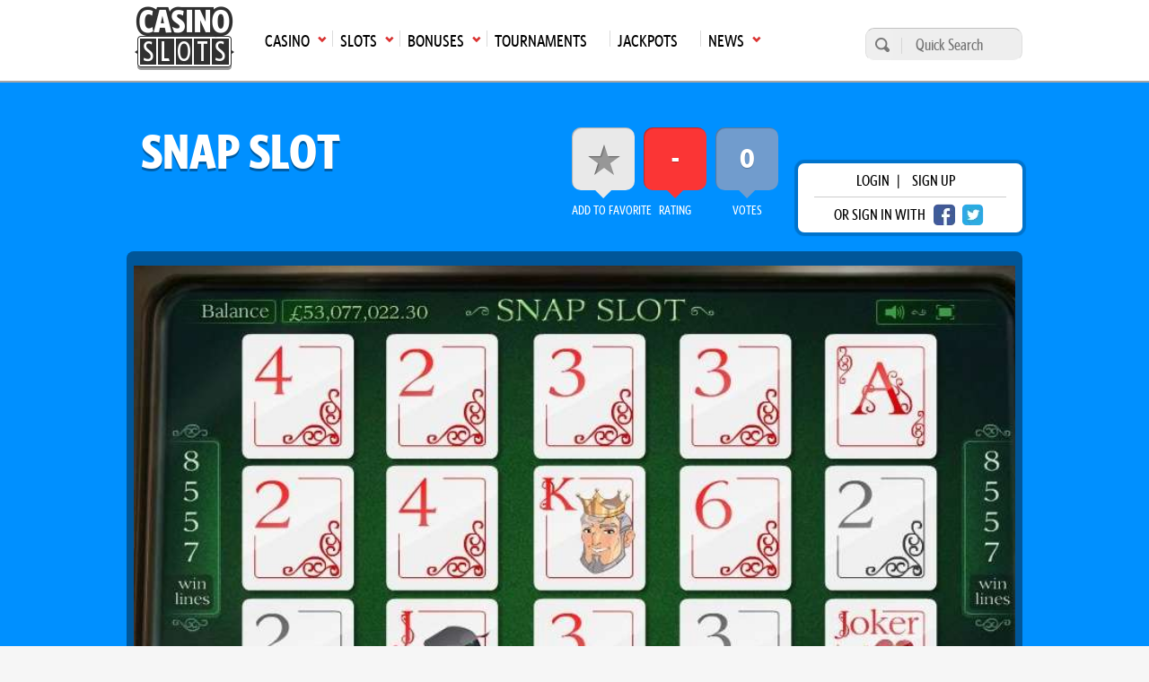

--- FILE ---
content_type: text/html; charset=UTF-8
request_url: https://casinoslots.net/cayetano/snap-slot
body_size: 9045
content:
<!DOCTYPE html>
<html lang="en">
			<head>
			<meta charset="UTF-8">
			<meta name="viewport" content="width=device-width, initial-scale=1.0">
            <meta name="robots" content="max-image-preview:large">
			<link rel="icon" href="/favicon.ico" sizes="any">
						<title>Snap Slot Slot By Cayetano</title>
			<meta name="description" content="Want to play Snap Slot slot by Cayetano? Visit us for an in-depth review, demo game and a list of recommended real money casinos based on player ratings and comments. This Video slot contains a 5 reel, 8557 pay lines.">
			<meta name="keywords" content="Snap Slot online casino game, slots review, Cayetano" />
			 			                <link rel="canonical" href="https://casinoslots.net/cayetano/snap-slot" />
                           
            	
			    	            <link rel="stylesheet" href="/build/app.82a8254c.css">
	        
    <link rel="stylesheet" href="/build/slotreview.8c838198.css">
	        
	        			<link rel="preload" as="image" href="https://cdn.casinoslots.net/system/modules/slot/images/000/196/132/optimized/snap.jpg">
	
            <!-- Google Tag Manager -->
            <script>(function(w,d,s,l,i){w[l]=w[l]||[];w[l].push({'gtm.start':
            new Date().getTime(),event:'gtm.js'});var f=d.getElementsByTagName(s)[0],
            j=d.createElement(s),dl=l!='dataLayer'?'&l='+l:'';j.async=true;j.src=
            'https://www.googletagmanager.com/gtm.js?id='+i+dl;f.parentNode.insertBefore(j,f);
            })(window,document,'script','dataLayer','GTM-W75M75F');</script>
            <!-- End Google Tag Manager -->
        </head>
        <body >
        <!-- Google Tag Manager (noscript) -->
        <noscript><iframe src="https://www.googletagmanager.com/ns.html?id=GTM-W75M75F"
        height="0" width="0" style="display:none;visibility:hidden"></iframe></noscript>
        <!-- End Google Tag Manager (noscript) -->  
					<header class="main-header">
	<div class="main-menu">
		<div class="wrap">
			<nav>
				<ul class="top-menu">
                    						<li class="logo">
							<a href="https://casinoslots.net/">
								<span>Main page</span>
								<img loading="lazy" src="/build/images/logo-1.webp" alt="CS logo" width="111" height="71">
							</a>
						</li>
																							<li class="has-submenu">
								<a href="/casinos"
								   class="icon arrow-down-after"><span>Casino</span><span
											class="mobile-arrow">►</span></a>
								<ul>
																			<li>
											<a class='icon arrow-right' href="/casinos/new">New Casinos</a>
										</li>
																			<li>
											<a class='icon arrow-right' href="/casinos">All Online Casinos</a>
										</li>
																			<li>
											<a class='icon arrow-right' href="/casinos/usa">USA</a>
										</li>
																			<li>
											<a class='icon arrow-right' href="/casinos/top10">Top 10</a>
										</li>
																			<li>
											<a class='icon arrow-right' href="/casinos/sweepstakes">Sweepstakes Casinos</a>
										</li>
																			<li>
											<a class='icon arrow-right' href="/casinos/mobile-casinos">Mobile</a>
										</li>
																			<li>
											<a class='icon arrow-right' href="/casinos/casinos-warnings">Casino Warnings</a>
										</li>
																			<li>
											<a class='icon arrow-right' href="/casinos/ecogra-casinos">eCOGRA</a>
										</li>
																			<li>
											<a class='icon arrow-right' href="/casinos/pay-n-play">Pay N Play</a>
										</li>
																			<li>
											<a class='icon arrow-right' href="/software-casinos">Casino Software</a>
										</li>
																	</ul>
							</li>
																								<li class="has-submenu">
								<a href="/slots"
								   class="icon arrow-down-after"><span>Slots</span><span
											class="mobile-arrow">►</span></a>
								<ul>
																			<li>
											<a class='icon arrow-right' href="/slots">All</a>
										</li>
																			<li>
											<a class='icon arrow-right' href="/slots/new">New</a>
										</li>
																			<li>
											<a class='icon arrow-right' href="/slots/3d">3D</a>
										</li>
																			<li>
											<a class='icon arrow-right' href="/slots/video">Video</a>
										</li>
																			<li>
											<a class='icon arrow-right' href="/slots/classic">Classic</a>
										</li>
																			<li>
											<a class='icon arrow-right' href="/slots/free">Free Slots</a>
										</li>
																			<li>
											<a class='icon arrow-right' href="/software-slots">Slot Software</a>
										</li>
																			<li>
											<a class='icon arrow-right' href="/articles">Articles</a>
										</li>
																	</ul>
							</li>
																								<li class="has-submenu">
								<a href="/bonuses"
								   class="icon arrow-down-after"><span>Bonuses</span><span
											class="mobile-arrow">►</span></a>
								<ul>
																			<li>
											<a class='icon arrow-right' href="/bonuses">All Bonuses</a>
										</li>
																			<li>
											<a class='icon arrow-right' href="/bonuses/slot-bonuses">Slot Bonuses</a>
										</li>
																			<li>
											<a class='icon arrow-right' href="/bonuses/high-roller">High Roller</a>
										</li>
																			<li>
											<a class='icon arrow-right' href="/bonuses/no-deposit">No Deposit</a>
										</li>
																			<li>
											<a class='icon arrow-right' href="/bonuses/cashback">Cashback</a>
										</li>
																	</ul>
							</li>
																								<li>
								<a href="/tournaments"><span>Tournaments</span></a>
							</li>
																								<li>
								<a href="/jackpots"><span>Jackpots</span></a>
							</li>
																								<li class="has-submenu">
								<a href="/news"
								   class="icon arrow-down-after"><span>News</span><span
											class="mobile-arrow">►</span></a>
								<ul>
																			<li>
											<a class='icon arrow-right' href="/news">Latest Gambling News</a>
										</li>
																			<li>
											<a class='icon arrow-right' href="/buzzwords-from-hit-beats" target="_blank">BuzzWords from Hit Beats</a>
										</li>
																	</ul>
							</li>
																				</ul>
				<div class="mainmenu-trigger" id="mainmenu-trigger">
					MENU
					<div class="icon">
						<span class="line"></span>
						<span class="line"></span>
						<span class="line"></span>
					</div>
				</div>
			</nav>
			<form action="https://casinoslots.net/search" class="search-form" method="get">
				<button type="submit" aria-label="search"></button>
				<input name="types[casinos]" type="hidden" value="on">
				<input name="types[slots]" type="hidden" value="on">
				<input name="types[news]" type="hidden" value="on">
				<input aria-label="Quick Search" name="query" placeholder="Quick Search" type="text" minlength="3" required>
			</form>
		</div>
	</div>
</header>
        		<main class="main-content">
            	<div class="slots-header">
		<div class="wrap">
			
			<div class="row justify-content-between align-items-center">
				<h1>Snap Slot</h1>
				<div class="d-flex align-items-center">
					<div class="box-extras">
						<ul>
							<li class="favorite box-extras--item">
								<a  data-url="https://casinoslots.net/slots/cayetano/snap-slot/favorite" href="https://casinoslots.net/cayetano/snap-slot" class="open-login-modal expanded" title="Add this slot to your favourites" id="2037">
									<span>add to Favorite</span>
									<div></div>
								</a>
					        </li>
					        <li class="rating_cs box-extras--item">
								<span>rating</span>
								<div>
																		  -
																	</div>
					        </li>
					        <li class="rating_player box-extras--item">
								<span>votes</span>
								<div>
																			0
																	</div>
					        </li>
						</ul>
					</div>
					<div class="login-wrap">
      <div class="login-box">
      <p>
        <span class="open-login-modal">login</span> |
        <a href="https://casinoslots.net/users/sign_up">sign up</a>
      </p>
      <p>
        <span>or sign in with</span>
        <a href="https://casinoslots.net/users/auth/facebook" rel="nofollow" class="btn-social fb" aria-label="facebook login"></a>
        <a href="https://casinoslots.net/users/auth/twitter" rel="nofollow" class="btn-social twitter" aria-label="twitter login"></a>
      </p>
    </div>
  </div>

				</div>
			</div>
							<div id="media-box">
        	    <div id="play-free-game"
	         class="game-iframe-holder"
	         	         style="background-image: url('https://cdn.casinoslots.net/system/modules/slot/images/000/196/132/optimized/snap.jpg');background-size:cover;background-position: center;"
	 		 >
	        	            	        	    </div>
	
    <div class="media-rating">
		<div class="addthis_button icon white-arrow-right">
    <span>share with friends</span>
    <div class="st-social">
        <ul>
            <li class="pinterest" data-network="pinterest">
                <a onclick="window.open('http://pinterest.com/pin/create/button/?url=https://casinoslots.net/cayetano/snap-slot&t=Snap Slot','sharer','toolbar=0,location=0,menubar=0,directories=0,scrollbars=0,width=550,height=450');" class="icon-social pinterest"></a>
            </li>
            <li class="twitter" data-network="twitter">
                <a onclick="window.open('https://twitter.com/share?url=https://casinoslots.net/cayetano/snap-slot&amp;text=Snap Slot', 'Twitter', 'toolbar=0,location=0,menubar=0,directories=0,scrollbars=0,width=550,height=450', 'Twitter', 'toolbar=0,location=0,menubar=0,directories=0,scrollbars=0,width=550,height=450');" class="icon-social twitter"></a>
            </li>
            <li class="facebook" data-network="facebook">
                <a onclick="window.open('https://www.facebook.com/sharer/sharer.php?u=https://casinoslots.net/cayetano/snap-slot&t=Snap Slot','sharer','toolbar=0,location=0,menubar=0,directories=0,scrollbars=0,width=550,height=450');" class="icon-social facebook"></a>
            </li>
            <li class="googlePlus" data-network="googlePlus">
                <a onclick="window.open('https://plus.google.com/share?url=https://casinoslots.net/cayetano/snap-slot&t=Snap Slot','GooglePlus','toolbar=0,location=0,menubar=0,directories=0,scrollbars=0,width=550,height=450');" class="icon-share google-plus"></a>
            </li>
            <li class="reddit" data-network="reddit">
                <a onclick="window.open('https://www.reddit.com/submit?url=https://casinoslots.net/cayetano/snap-slot', 'Reddit', 'toolbar=0,location=0,menubar=0,directories=0,scrollbars=0,width=550,height=450');" class="icon-share reddit"></a>
            </li>
            <li class="linkedin" data-network="linkedin">
                <a onclick="window.open('http://www.linkedin.com/shareArticle?mini=true&url=https://casinoslots.net/cayetano/snap-slot&t=Snap Slot','Linkedin','toolbar=0,location=0,menubar=0,directories=0,scrollbars=0,width=550,height=450');" class="icon-share linkedin"></a>
            </li>
        </ul>
    </div>
</div>

								<a href="https://casinoslots.net/slots/cayetano" title="All slots developed by Cayetano">
												<img loading="lazy" alt="cayetano.png" src="https://cdn.casinoslots.net/system/modules/soft/logos/000/089/501/optimized/cayetano.png" width="115" height="115">
										</a>
						</div>
</div>
					</div>
	</div>
	<div class="container">
		<div class="row justify-content-between">
			<div class="content">
								<div class="d-flex justify-content-between section-simple flex-wrap">
  <section class="col col-md-6 mb-mob-0">
    <table class="table-zebra table-2 table-flex">
      <tbody>
        <tr>
          <td>1</td>
          <td>Reels</td>
          <td class="td-style_7">5</td>
        </tr>
        <tr>
          <td>2.</td>
          <td>Paylines</td>
          <td class="td-style_7">8557</td>
        </tr>
        <tr>
          <td>3.</td>
          <td>Progressive</td>
          <td class="td-style_7">No</td>
        </tr>
        <tr>
          <td>4.</td>
          <td>Maximum coins</td>
          <td class="td-style_7">
                          8557
            </td>
        </tr>
        <tr>
          <td>5.</td>
          <td>Jackpot</td>
          <td class="td-style_7">2000000</td>
        </tr>
        <tr>
          <td>6.</td>
          <td>Maximum jackpot in coins</td>
          <td class="td-style_7">20000</td>
        </tr>
        <tr>
          <td>7.</td>
          <td>Multiplier</td>
          <td class="td-style_7">No</td>
        </tr>
      </tbody>
    </table>
  </section>
  <section class="col col-md-6">
    <table class="table-zebra table-2 table-flex reverse">
      <tbody>
        <tr>
          <td>8.</td>
          <td>Scatter symbol</td>
          <td class="td-style_7">No</td>
        </tr>
        <tr>
          <td>9.</td>
          <td>Free Spins</td>
          <td class="td-style_7">Yes</td>
        </tr>
        <tr>
          <td>10.</td>
          <td>Betting range</td>
          <td class="td-style_7">from $1 up to $100</td>
        </tr>
        <tr>
          <td>11.</td>
          <td>Coin Bet Range</td>
          <td class="td-style_7">from $1 up to $100</td>
        </tr>
        <tr>
          <td>12.</td>
          <td>Coins per line</td>
          <td class="td-style_7">1</td>
        </tr>
        <tr>
          <td>13.</td>
          <td>Bonus Game</td>
          <td class="td-style_7">Yes</td>
        </tr>
        <tr>
          <td>14.</td>
          <td>Wild symbol</td>
          <td class="td-style_7">No</td>
        </tr>
              </tbody>
    </table>
  </section>
</div>
				<section class="separator-1">
					            			<h2>Snap Slot slot review</h2><p>Our content writers are working on this review. It should be published soon!</p>
		       				       						</section>
				       	<div class="separator-1" data-scroll="#section-comments">
  <div id="postComment"></div>
    <form accept-charset="UTF-8" action="https://casinoslots.net/slots/cayetano/snap-slot/comments" class="form_comment mt-4" data-remote="true" id="comment_form" method="post">
  <input name="utf8" type="hidden" value="✓">
  <div class="textarea_submit">
    <textarea id="comment_comment" name="comment[comment]" class="open-login-modal expanded" placeholder="please login"></textarea>
    <button aria-label="Post comment" class="open-login-modal expanded" name="button" type="submit" data-commenturl="https://casinoslots.net/slots/cayetano/snap-slot/comments"></button>
  </div>
</form>
<p class="invalid-text" id="comment_message"></p>
</div>
       	       		<section class="separator-1">
       			<h2>Screenshots</h2>
<section class="screenshots slots">
      <figure class="screenshot">
              <img loading="lazy" class="" alt="snap.jpg" src="https://cdn.casinoslots.net/system/modules/slot/images/000/196/132/optimized/snap.jpg" width="720" height="541" >
        <figcaption>
          <a class="button button-primary button-big" href="https://cdn.casinoslots.net/system/modules/slot/images/000/196/132/optimized/snap.jpg" data-rel="prettyPhoto[Screenshots]">view</a>
        </figcaption>
          </figure>
    </section>
       		</section>
       	       	                	<section class="separator-1">
        		<h2>players also played</h2>
        		<div class="row related-items">
	        			        			<div class="col col-md-6">
	        				  <article class="standard-box">
  <div class="box-card slot">
    <figure>
              <img loading="lazy" alt="10,001 Nights MegaWays" src="https://cdn.casinoslots.net/system/modules/slot/images/000/232/551/thumb/10,000Nights1.jpg" width="350" height="263">
          </figure>
    <div class="details slot icon casino-arrow-up expanded">
      <h3>10,001 Nights MegaWays</h3>
              <span>Rated <strong>4</strong> /5</span>
          </div>
  </div>
    <div class="card-overlay slots expanded">
    
          <div class="mb-4">
                  <p class="overlay_p">
            <span>Software Name</span>
            <strong>Red Tiger Gaming</strong>
          </p>
                          <p class="overlay_p">
            <span>Theme</span>
            <strong>Arabian, Fairy Tale</strong>
          </p>
                <p class="overlay_p">
          <span>Reel</span>
          <strong>6</strong>
        </p>
        <p class="overlay_p">
          <span>Type</span>
          <strong>Video</strong>
        </p>
      </div>
        <div class="d-flex ">
      <div class="button-holder">
                   <a class="button button-secondary button-big" href="https://casinoslots.net/red-tiger-gaming/10001-nights-megaways">
			Review
	</a>
              </div>
                        <div class="button-holder">
            
	<span class="button button-primary button-big open-play-modal"  data-url="https://casinoslots.net/partial/slots/red-tiger-gaming/10001-nights-megaways/details" target="_blank" rel="nofollow" >
					Play
			</span>
          </div>
                  </div>
  </div>
</article>

	        			</div>
	        			        			<div class="col col-md-6">
	        				  <article class="standard-box">
  <div class="box-card slot">
    <figure>
              <img loading="lazy" alt="Cygnus 2" src="https://cdn.casinoslots.net/system/modules/slot/images/000/232/515/thumb/Cygnus2_1.jpg" width="350" height="263">
          </figure>
    <div class="details slot icon casino-arrow-up expanded">
      <h3>Cygnus 2</h3>
              <span>Rated <strong>4</strong> /5</span>
          </div>
  </div>
    <div class="card-overlay slots expanded">
    
          <div class="mb-4">
                  <p class="overlay_p">
            <span>Software Name</span>
            <strong>ELK Studios</strong>
          </p>
                          <p class="overlay_p">
            <span>Theme</span>
            <strong>Space</strong>
          </p>
                <p class="overlay_p">
          <span>Reel</span>
          <strong>6</strong>
        </p>
        <p class="overlay_p">
          <span>Type</span>
          <strong>Video</strong>
        </p>
      </div>
        <div class="d-flex ">
      <div class="button-holder">
                   <a class="button button-secondary button-big" href="https://casinoslots.net/elk-studios/cygnus-2">
			Review
	</a>
              </div>
                        <div class="button-holder">
            
	<span class="button button-primary button-big open-play-modal"  data-url="https://casinoslots.net/partial/slots/elk-studios/cygnus-2/details" target="_blank" rel="nofollow" >
					Play
			</span>
          </div>
                  </div>
  </div>
</article>

	        			</div>
	        		        		</div>
        	</section>
        			</div>
			<div class="sidebar">
				<div class="slot-rating-container">
    <div class="ratings game">
        <p class="box-title">Player Ratings</p>
        <ul class="external-ratings">
                            <li class="rating-item lcb">
                    <span class="rating-value-box">
                        <span class="rating-value">1.5</span>
                    </span>
                    <span class="title">lcb.org</span>
                    <span class="rating-bar" style="width: 30%;"></span>
                </li>
                                                    <li class="rating-item avg">
                    <span class="rating-value-box">
                        <span class="rating-value">0.8</span>
                    </span>
                    <span class="title">average rating</span>
                    <span class="rating-bar" style="width: 16%;"></span>
                </li>
                       
            <li class="no_rating" style="display: none;">
                <span>This game has not been rated yet. Be the first to rate it!</span>
            </li>
        </ul>
        <div class="d-flex align-items-center">
            <span class="stars-title">Rate</span>
            <div id="rateYo"></div>
        </div>
        <div class="own-rating"><input id="amount" name="amount" type="hidden" value="0"></div>
        <input type="hidden" id="slot_rate_path" value='https://casinoslots.net/slots/cayetano/snap-slot/rating'>
        <div class="slot_change_rating_message"></div>
    </div>
</div>
<aside>
      <div class="widget">
      <h4>
        <a href="https://casinoslots.net/slots/cayetano" title="All slots developed by Cayetano">
          <img loading="lazy" alt="cayetano.png" src="https://cdn.casinoslots.net/system/modules/soft/icons/000/089/500/small/cayetano.png" src="https://cdn.casinoslots.net/system/modules/soft/icons/000/089/500/small/cayetano.png" width="40" height="16">
        </a>
        Cayetano Slots
      </h4>
              <div class="widget-slot">
  <span>Footy Frenzy 2022</span>
    <figure>
    <img loading="lazy" alt="footy_frenzy_2022_logo.png" src="https://cdn.casinoslots.net/system/modules/slot/icons/000/246/759/optimized/footy_frenzy_2022_logo.png" src="https://cdn.casinoslots.net/system/modules/slot/icons/000/246/759/optimized/footy_frenzy_2022_logo.png" width="115" height="115">
          <figcaption>
                  
	<a class="button button-quaternary button-small open-play-modal" href="#" data-url="https://casinoslots.net/partial/slots/cayetano/footy-frenzy-2022/details" target="_blank" rel="nofollow" >
					Play
			</a>
              </figcaption>
      </figure>
</div>
              <div class="widget-slot">
  <span>Big Seven</span>
    <figure>
    <img loading="lazy" alt="big_7.png" src="https://cdn.casinoslots.net/system/modules/slot/icons/000/238/664/optimized/big_7.png" src="https://cdn.casinoslots.net/system/modules/slot/icons/000/238/664/optimized/big_7.png" width="115" height="115">
          <figcaption>
                  
	<a class="button button-quaternary button-small open-play-modal" href="#" data-url="https://casinoslots.net/partial/slots/cayetano/big-seven/details" target="_blank" rel="nofollow" >
					Play
			</a>
              </figcaption>
      </figure>
</div>
              <div class="widget-slot">
  <span>Disco Fruits</span>
    <figure>
    <img loading="lazy" alt="disco_fruit.png" src="https://cdn.casinoslots.net/system/modules/slot/icons/000/238/668/optimized/disco_fruit.png" src="https://cdn.casinoslots.net/system/modules/slot/icons/000/238/668/optimized/disco_fruit.png" width="115" height="115">
          <figcaption>
                  
	<a class="button button-quaternary button-small open-play-modal" href="#" data-url="https://casinoslots.net/partial/slots/cayetano/disco-fruit/details" target="_blank" rel="nofollow" >
					Play
			</a>
              </figcaption>
      </figure>
</div>
          </div>
        <div class="widget">
      <h4>Progressive Slots</h4>
              <div class="widget-slot">
  <span>Reels Of Wealth</span>
      <p class="icons">
      <a href="https://casinoslots.net/slots/betsoft">
        <img loading="lazy" alt="betsoft.png" src="https://cdn.casinoslots.net/system/modules/soft/icons/000/089/158/small/betsoft.png" src="https://cdn.casinoslots.net/system/modules/soft/icons/000/089/158/small/betsoft.png" width="40" height="16">
      </a>
    </p>
    <figure>
    <img loading="lazy" alt="reels-of-wealth-betsoft.png" src="https://cdn.casinoslots.net/system/modules/slot/icons/000/242/393/optimized/reels-of-wealth-betsoft.png" src="https://cdn.casinoslots.net/system/modules/slot/icons/000/242/393/optimized/reels-of-wealth-betsoft.png" width="115" height="115">
          <figcaption>
                  
	<a class="button button-quaternary button-small open-play-modal" href="#" data-url="https://casinoslots.net/partial/slots/betsoft/reels-of-wealth/details" target="_blank" rel="nofollow" >
					Play
			</a>
              </figcaption>
      </figure>
</div>
              <div class="widget-slot">
  <span>Dragon Power</span>
      <p class="icons">
      <a href="https://casinoslots.net/slots/wild-streak-gaming">
        <img loading="lazy" alt="wild_streak_gaming.png" src="https://cdn.casinoslots.net/system/modules/soft/icons/000/089/869/small/wild_streak_gaming.png" src="https://cdn.casinoslots.net/system/modules/soft/icons/000/089/869/small/wild_streak_gaming.png" width="40" height="16">
      </a>
    </p>
    <figure>
    <img loading="lazy" alt="dragon-power.png" src="https://cdn.casinoslots.net/system/modules/slot/icons/000/243/115/optimized/dragon-power.png" src="https://cdn.casinoslots.net/system/modules/slot/icons/000/243/115/optimized/dragon-power.png" width="115" height="115">
          <figcaption>
                  
	<a class="button button-quaternary button-small open-play-modal" href="#" data-url="https://casinoslots.net/partial/slots/wild-streak-gaming/dragon-power/details" target="_blank" rel="nofollow" >
					Play
			</a>
              </figcaption>
      </figure>
</div>
              <div class="widget-slot">
  <span>Sisters of Oz WowPot</span>
      <p class="icons">
      <a href="https://casinoslots.net/slots/triple-edge-studios">
        <img loading="lazy" alt="triple_edge_studios.png" src="https://cdn.casinoslots.net/system/modules/soft/icons/000/089/821/small/triple_edge_studios.png" src="https://cdn.casinoslots.net/system/modules/soft/icons/000/089/821/small/triple_edge_studios.png" width="40" height="16">
      </a>
    </p>
    <figure>
    <img loading="lazy" alt="sisters-of-oz-wowpot-eriple-edge-studios.png" src="https://cdn.casinoslots.net/system/modules/slot/icons/000/244/840/optimized/sisters-of-oz-wowpot-eriple-edge-studios.png" src="https://cdn.casinoslots.net/system/modules/slot/icons/000/244/840/optimized/sisters-of-oz-wowpot-eriple-edge-studios.png" width="115" height="115">
          <figcaption>
                  
	<a class="button button-quaternary button-small open-play-modal" href="#" data-url="https://casinoslots.net/partial/slots/triple-edge-studios/sisters-of-oz-wowpot/details" target="_blank" rel="nofollow" >
					Play
			</a>
              </figcaption>
      </figure>
</div>
          </div>
        <div class="widget">
      <h4>Popular Slots</h4>
              <div class="widget-slot">
  <span>Dazzle Me</span>
      <p class="icons">
      <a href="https://casinoslots.net/slots/net-entertainment">
        <img loading="lazy" alt="netent.png" src="https://cdn.casinoslots.net/system/modules/soft/icons/000/089/317/small/netent.png" src="https://cdn.casinoslots.net/system/modules/soft/icons/000/089/317/small/netent.png" width="40" height="16">
      </a>
    </p>
    <figure>
    <img loading="lazy" alt="dazzle_me.png" src="https://cdn.casinoslots.net/system/modules/slot/icons/000/240/357/optimized/dazzle_me.png" src="https://cdn.casinoslots.net/system/modules/slot/icons/000/240/357/optimized/dazzle_me.png" width="115" height="115">
          <figcaption>
                  
	<a class="button button-quaternary button-small open-play-modal" href="#" data-url="https://casinoslots.net/partial/slots/net-entertainment/dazzle-me/details" target="_blank" rel="nofollow" >
					Play
			</a>
              </figcaption>
      </figure>
</div>
              <div class="widget-slot">
  <span>Breath of Fire</span>
      <p class="icons">
      <a href="https://casinoslots.net/slots/isoftbet">
        <img loading="lazy" alt="isoftbet.png" src="https://cdn.casinoslots.net/system/modules/soft/icons/000/089/266/small/isoftbet.png" src="https://cdn.casinoslots.net/system/modules/soft/icons/000/089/266/small/isoftbet.png" width="40" height="16">
      </a>
    </p>
    <figure>
    <img loading="lazy" alt="breath_of_fire.png" src="https://cdn.casinoslots.net/system/modules/slot/icons/000/237/621/optimized/breath_of_fire.png" src="https://cdn.casinoslots.net/system/modules/slot/icons/000/237/621/optimized/breath_of_fire.png" width="115" height="115">
          <figcaption>
                  
	<a class="button button-quaternary button-small open-play-modal" href="#" data-url="https://casinoslots.net/partial/slots/isoftbet/breath-of-fire/details" target="_blank" rel="nofollow" >
					Play
			</a>
              </figcaption>
      </figure>
</div>
              <div class="widget-slot">
  <span>Lotus Flower</span>
      <p class="icons">
      <a href="https://casinoslots.net/slots/igt">
        <img loading="lazy" alt="igt_software_icon.png" src="https://cdn.casinoslots.net/system/modules/soft/icons/000/089/260/small/igt_software_icon.png" src="https://cdn.casinoslots.net/system/modules/soft/icons/000/089/260/small/igt_software_icon.png" width="40" height="16">
      </a>
    </p>
    <figure>
    <img loading="lazy" alt="lotus_flower.png" src="https://cdn.casinoslots.net/system/modules/slot/icons/000/237/816/optimized/lotus_flower.png" src="https://cdn.casinoslots.net/system/modules/slot/icons/000/237/816/optimized/lotus_flower.png" width="115" height="115">
          <figcaption>
                  
	<a class="button button-quaternary button-small open-play-modal" href="#" data-url="https://casinoslots.net/partial/slots/igt/lotus-flower/details" target="_blank" rel="nofollow" >
					Play
			</a>
              </figcaption>
      </figure>
</div>
          </div>
        <div class="widget">
      <h4>New Slots</h4>
              <div class="widget-slot">
  <span>Sweet Rush Bonanza</span>
      <p class="icons">
      <a href="https://casinoslots.net/slots/pragmatic-play">
        <img loading="lazy" alt="pragmatic_play.png" src="https://cdn.casinoslots.net/system/modules/soft/icons/000/089/578/small/pragmatic_play.png" src="https://cdn.casinoslots.net/system/modules/soft/icons/000/089/578/small/pragmatic_play.png" width="40" height="16">
      </a>
    </p>
    <figure>
    <img loading="lazy" alt="Sweet_Rush_Bonanza.png" src="https://cdn.casinoslots.net/system/modules/slot/icons/000/290/361/optimized/Sweet_Rush_Bonanza.png" src="https://cdn.casinoslots.net/system/modules/slot/icons/000/290/361/optimized/Sweet_Rush_Bonanza.png" width="115" height="115">
          <figcaption>
                  
	<a class="button button-quaternary button-small open-play-modal" href="#" data-url="https://casinoslots.net/partial/slots/pragmatic-play/sweet-rush-bonanza/details" target="_blank" rel="nofollow" >
					Play
			</a>
              </figcaption>
      </figure>
</div>
              <div class="widget-slot">
  <span>Bamboo Ways</span>
      <p class="icons">
      <a href="https://casinoslots.net/slots/push-gaming">
        <img loading="lazy" alt="push_gaming.png" src="https://cdn.casinoslots.net/system/modules/soft/icons/000/089/377/small/push_gaming.png" src="https://cdn.casinoslots.net/system/modules/soft/icons/000/089/377/small/push_gaming.png" width="40" height="16">
      </a>
    </p>
    <figure>
    <img loading="lazy" alt="Bamboo_Ways.png" src="https://cdn.casinoslots.net/system/modules/slot/icons/000/290/368/optimized/Bamboo_Ways.png" src="https://cdn.casinoslots.net/system/modules/slot/icons/000/290/368/optimized/Bamboo_Ways.png" width="115" height="115">
          <figcaption>
                  
	<a class="button button-quaternary button-small open-play-modal" href="#" data-url="https://casinoslots.net/partial/slots/push-gaming/bamboo-ways/details" target="_blank" rel="nofollow" >
					Play
			</a>
              </figcaption>
      </figure>
</div>
              <div class="widget-slot">
  <span>Majestic Kingdom</span>
      <p class="icons">
      <a href="https://casinoslots.net/slots/blaze-gaming">
        <img loading="lazy" alt="Blaze_icon.png" src="https://cdn.casinoslots.net/system/modules/soft/icons/000/290/287/small/Blaze_icon.png" src="https://cdn.casinoslots.net/system/modules/soft/icons/000/290/287/small/Blaze_icon.png" width="40" height="16">
      </a>
    </p>
    <figure>
    <img loading="lazy" alt="Majestic_Kingdom.png" src="https://cdn.casinoslots.net/system/modules/slot/icons/000/290/376/optimized/Majestic_Kingdom.png" src="https://cdn.casinoslots.net/system/modules/slot/icons/000/290/376/optimized/Majestic_Kingdom.png" width="115" height="115">
          <figcaption>
                  
	<a class="button button-quaternary button-small open-play-modal" href="#" data-url="https://casinoslots.net/partial/slots/blaze-gaming/majestic-kingdom/details" target="_blank" rel="nofollow" >
					Play
			</a>
              </figcaption>
      </figure>
</div>
          </div>
  </aside>
			</div>
		</div>
	</div>
        </main>
                    	<footer>
		<div class="wrap">
			<div class="columns">
				<div class="column">
					<h3>
						<a href="https://casinoslots.net/contact-us" class="arrow-right icon">Contact Us</a>
					</h3>
				</div>
				<div class="column">
					<h3>About US</h3>
					<p>Casino Slots was created in 2011 and aims to be informative and entertaining for all you slot lovers out there.</p>
					
					<p><a href="https://casinoslots.net/about-us" class="arrow-right icon">More about CS</a></p>
				</div>
				<div class="column">
					<h3>Social Media</h3>
					<div class="social-box">
						<a class="icon-social twitter" href="https://twitter.com/casinoslotsnet" rel="nofollow" target="_blank" aria-label="visit twitter"></a>
						<a class="icon-social pinterest" href="https://www.pinterest.com/casinoslotsnet/" rel="nofollow" target="_blank" aria-label="visit pinterest"></a>
						<a class="icon-social instagram" href="https://www.instagram.com/casinogamesnet/" rel="nofollow" target="_blank" aria-label="visit instagram"></a>
						<a class="icon-social youtube" href="https://www.youtube.com/channel/UCs0OGVdG1UCHNwVC57et1pQ" rel="nofollow" target="_blank" aria-label="visit youtube"></a>
					</div>
					<h3><a href="https://casinoslots.net/gambling_help">Gambling help</a></h3>
					<div class="footer-logos">
													<a href="http://www.gamtalk.org" rel="nofollow" target="_blank">
								<img loading="lazy" alt="GamTalk" src="/build/images/footer/l1.webp" height="37" width="120">
							</a>
							<a href="http://www.gamcare.org.uk" rel="nofollow" target="_blank">
								<img loading="lazy" alt="Gamcare" height="38" src="/build/images/footer/gamcare.webp" width="58" />
							</a>
							<a href="https://www.gambleaware.org" rel="nofollow" target="_blank">
								<img loading="lazy" alt="GambleAware" height="40" src="/build/images/footer/gamble-aware.svg" width="60" />
							</a>
							<a href="http://www.ncpgambling.org" rel="nofollow" target="_blank">
								<img loading="lazy" alt="NCPgambling" height="38" src="/build/images/footer/l3.webp" width="39" />
							</a>
							<a href="http://www.gamblersanonymous.org/ga" rel="nofollow" target="_blank">
								<img loading="lazy" alt="GamblersAnonymous" height="37" src="/build/images/footer/l4.webp" width="40" />
							</a>
							<a href="http://www.responsiblegambling.org" rel="nofollow" target="_blank">
								<img loading="lazy" alt="ResponsibleGambling" height="40" src="/build/images/footer/l5.webp" width="40" />
							</a>
							<img loading="lazy" alt="18+" src="/build/images/footer/gamble-responsibly.webp" width="120" height="30" />
							<a href="https://www.gamblingtherapy.org/" rel="nofollow" target="_blank">
		                		<img alt="Gordon Moody" src="/build/images/footer/gordon_moody.svg" width="150" height="61" loading="lazy">
		                	</a>
                        					</div>
				</div>
			</div>
			<div class="footer-bottom">
				<nav class="d-flex">
					<a class='arrow-right icon' href='/privacy_policy'>Privacy Policy</a><a class='arrow-right icon' href='/disclaimer'>DIsclaimer</a><a class='arrow-right icon' href='/copyright-notice'>Copyright Notice</a><a class='arrow-right icon' href='/sitemap'>Sitemap</a>
				</nav>
				<div class="copyright">
					<p>© 2011-2026 CASINOSLOTS.NET</p>
                    				</div>
			</div>
					</div>
	</footer>

                <div class="modal modal-login" id="login-modal">
	<div class="modal-dialog" style="display: none;">
		<div class="close-button close-modal"></div>
		<form accept-charset="UTF-8" class="needs-validation" id="login_form">
			<input name="utf8" type="hidden" value="✓">
			<h2>login</h2>
			<div id="comment-login-box" class="login-box mb-2">
	        	<p>
	        		<a class="icon arrow-right-after black-link" href="https://casinoslots.net/users/sign_up">sign up</a>
	        	</p>
		        <p>
		        	or SIGN IN WITH
		        	<a href="https://casinoslots.net/users/auth/facebook" rel="nofollow" class="btn-social fb" aria-label="facebook login"></a>
        			<a href="https://casinoslots.net/users/auth/twitter" rel="nofollow" class="btn-social twitter" aria-label="twitter login"></a>	
		        </p>
			</div>
			<ul>
				<li>
					<label for="user_username"><span class="required">*</span>username</label>
					<input class="input-container form-control" aria-label="Enter username" autofocus="autofocus" id="login_username" name="username" placeholder="Enter username" size="12" type="text">
				</li>
				<li>
					<label for="user_password"><span class="required">*</span>password</label>
					<div>
						<input class="input-container form-control" id="login_password" name="password" placeholder="Enter password" type="password">
						<p id="login_message" class="invalid-text"></p>
					</div>
				</li>
				<li class="links">
					<div>
						<span id="openPasswordModal" class="read-more-link arrow-right-after icon">Forgot Password</span>
						<br>
						<span id="openEmailValidationModal" class="read-more-link arrow-right-after icon">Didn't receive confirmation instructions?</span>
					</div>
				</li>
				<input class="d-none" type="checkbox" id="_remember_me" name="_remember_me" checked/>
				<input type="hidden" name="csrf_token" id="login_csrf_token" value="6195a36669b175bb008272de4.WFc0M39HeObysq9wv6q7qNulyOzPthvqRPl0BDIs69g.Ci4GeTc0CI7AgdwD1ezp2rrHgZ2A9XypcaEePEJvmo0IOUJ-R3Ath5jE3A">
			</ul>
			<div class="modal-bottom">
				<button class="button button-primary white-arrow-right-after icon" id="login_button" type="submit">login</button>
			</div>
		</form>
	</div>
</div>
        <div class="modal modal-login" id="password-modal">
	<div class="modal-dialog" style="display: none;">
		<div class="close-button close-modal"></div>
		<form accept-charset="UTF-8" class="needs-validation" id="forgot_password_form">
			<input name="utf8" type="hidden" value="✓">
			<h2>Forgot Password</h2>
			<ul>
				<li>
					<label for="user_email"><span class="required">*</span>email</label>
					<div>
						<input class="input-container form-control" autofocus="autofocus" id="user_email" name="user[email]" placeholder="Enter your email" type="email" value="">
						<p class="invalid-text" id="reset_password_message"></p>
					</div>
				</li>
			</ul>
			<div class="modal-bottom">
				<button class="button button-primary" id="forgot_password_button" name="commit" type="submit">recover my password</button>
			</div>
		</form>
	</div>
</div>
		<div class="modal modal-login" id="email-validation-modal">
	<div class="modal-dialog" style="display: none;">
		<div class="close-button close-modal"></div>
		<form accept-charset="UTF-8" class="needs-validation" id="email_validation_form">
			<input name="utf8" type="hidden" value="✓">
			<h2>Resend email validation</h2>
			<ul>
				<li>
					<label for="user_email"><span class="required">*</span>email</label>
					<div>
						<input class="input-container form-control" autofocus="autofocus" id="user_confirmation_email" name="user[email]" placeholder="Enter your email" type="email" value="">
						<p class="invalid-text" id="reset_message"></p>
					</div>
				</li>
			</ul>
			<div class="modal-bottom">
				<button class="button button-primary" id="email_validation_button" name="commit" type="submit">Resend</button>
			</div>
		</form>
	</div>
</div>
		<div class="modal modal-login" id="successfulEmail">
	<div class="modal-dialog" style="display: none;">
		<div class="close-button close-modal"></div>
		<div>
			<h2>Email sent!</h2>
			<p class="modal-message" id="email_sent_message"></p>
		</div>
	</div>
</div>
		<div class="modal modal-login" id="successfulLogin">
  <div class="modal-dialog" style="display: none;">
    <div class="modal-content">
      <h2>You have successfully logged in!</h2>
      <a class="icon arrow-right d-block" href="https://casinoslots.net/dashboard">Member dashboard</a>
      <a class="icon arrow-right d-block" href="https://casinoslots.net/users/edit">Profile Settings</a>
      <div class="modal-bottom">
        <a class="button button-primary" href="/cayetano/snap-slot" id="proceed-btn">proceed</a>
      </div>
    </div>
  </div>
</div>
		<div class="modal modal-login" id="emailMissing">
	<div class="modal-dialog" style="display: none;">
		<div class="close-button close-modal"></div>
		<div style="flex: 1;">
			<h2>Email missing!</h2>
			<p class="modal-message">Email permission is required for the social login, please try again.</p>
		</div>
	</div>
</div>
        <div class="modal fade" id="spanishAgePopup" tabindex="-1" role="dialog" aria-labelledby="spanishAgePopup" aria-hidden="true" data-keyboard="false" data-backdrop="static">
    <div class="modal-dialog compliance-popup spanish">
        <div class="modal-content">
            <div class="text-center p-2">
                <img loading="lazy" src="/build/images/18+icon.svg" src="/build/images/18+icon.svg" alt="18+ icon" width="104" height="104">
                <h3>Esta página web es únicamente para mayores de edad.</h3>
                <p>¿Eres mayor de edad?</p>
                <div class="d-flex justify-content-center mb-4">
                    <button class="button button-primary btn-es-popup mr-4" aria-label="Close">SI</button>
                    <button class="button button-secondary no-option">NO</button>
                </div>
                <p class="no-option-text">Lo sentimos, el acceso en estos momentos no está permitido debido a tu edad o ubicación.</p>
                <p class="info">Debes tener 18 años o más para acceder a esta web.<br> Forma parte de nuestro compromiso con el juego responsable.</p>
            </div>
        </div>
    </div>
</div>
		<div class="modal" id="general-popup">
			<div class="modal-dialog" style="display: none;">
				<div class="close-button close-modal"></div>
				<div id="general-popup-content"></div>
			</div>
		</div>
                            <script>
            	const web_url = "http://casinoslots.net/";
				let region = "US-OH";
				const domain = "casinoslots.net";
				const google_recaptcha_site_key = "6LejA3khAAAAAJhSJRdLXCUaozDWG0cTLfvmTDal";
                const compliance = {"show_jurisdiction":false,"not_show_jurisdiction":false,"play_to_visit":false,"add_terms_and_conditions":false,"hide_credit_card":false,"hide_flag":false,"hide_live_dealer":false,"replace_contact_rep":false,"hide_live_games":false,"not_allow_free_games":false,"specific_casino_review":false,"acma_compliance":false,"hide_powered_by":false,"show_specific_logos":false,"age_restriction":false,"remove_buy_now":false,"hide_video":false,"pixelated_images":false,"free_games_age_verification":false,"hide_bonuses":false,"hide_sections_about_us_network":false};
            </script>
            <script src="/build/runtime.5332280c.js" defer></script><script src="/build/755.43aadddf.js" defer></script><script src="/build/31.2b1a1829.js" defer></script><script src="/build/495.1348774f.js" defer></script><script src="/build/303.d7c7015a.js" defer></script><script src="/build/608.35d6fae4.js" defer></script><script src="/build/app.043e027a.js" defer></script>
                	<script src="https://api.agechecked.com/api/jsapi/getjavascript?merchantkey=0LtIDzIgaoI1raQbd%2bXtC5ZYQJ5mGJv9OCFyhkONkTL5Lihu6PVsvKQkgT%2f%2beCRs&version=1.0" type="text/javascript" async></script>
    <script type="text/javascript">
		function handlereturn(d) {
			Agechecked.API.modalclose();
			var msg = JSON.parse(d.data);
			if(msg.status == 6 || msg.status == 7) {
				// You can react to the successful age verification here
				var date = new Date();
				date.setTime(date.getTime() + (30 * 24 * 60 * 60 * 1000));
				expires = "; expires=" + date.toUTCString();
				document.cookie = region+"AgeVerify=true" + expires + "; path=/";
				location.reload(true);
			} else {
				alert("Failed to verify your age");
			}
		}
		function openpop(a) {
			Agechecked.API.registerreturn(handlereturn);
			Agechecked.API.createagecheckjson(
				{
					mode: "javascript",
					avtype: "agechecked"
				}).done(function(json) {
				Agechecked.API.modalopen(json.agecheckurl);
			});
		}
    </script>
    <script src="/build/154.fe46e85b.js" defer></script><script src="/build/714.5162aebc.js" defer></script><script src="/build/slotreview.7fad0eb2.js" defer></script>
    <script src="/build/hinclude.ffe1ec55.js" defer></script>
            <script type="application/ld+json">
    {
        "@context": "https://schema.org/",
        "@type": "Review",
        "url": "https://casinoslots.net/cayetano/snap-slot",
        "itemReviewed": {
            "@type": "Game",
            "name": "Snap Slot",
            "url": "https://casinoslots.net/cayetano/snap-slot",
            "image": "https://cdn.casinoslots.net/system/modules/slot/icons/000/238/345/optimized/snap_slot.png"
        },
                          "author": {
            "@type": "Organization",
            "name": "CasinoSlots",
            "url": "http://casinoslots.net/",
            "logo": "http://casinoslots.net/build/images/logo-1.webp"
          }
            }
    </script>
        <script type="application/ld+json">
            {
                "@context": "https://schema.org/",
                "@type": "Organization",
                "name": "CasinoSlots",
                "url": "http://casinoslots.net/",
                "logo": "http://casinoslots.net/build/images/logo-1.webp",
                "sameAs" : [
                    "https://www.pinterest.com/casinoslotsnet/",
                    "https://vk.com/casinoslotsnet",
                    "https://www.instagram.com/casinogamesnet/",
                    "https://www.youtube.com/channel/UCs0OGVdG1UCHNwVC57et1pQ"
                ]
            }
        </script>
        <script type="application/ld+json">    
            {
              "@context": "https://schema.org",
              "@type": "WebSite",
              "url": "http://casinoslots.net/",
              "potentialAction": {
                "@type": "SearchAction",
                "target": "http://casinoslots.net/search?query={query}",
                "query-input": "required name=query"
              }
            }
        </script>
	</body>
</html>

--- FILE ---
content_type: text/css
request_url: https://casinoslots.net/build/slotreview.8c838198.css
body_size: 7796
content:
.box-extras{margin:12px 0 -35px}.box-extras ul{display:-webkit-box;display:-webkit-flex;display:-ms-flexbox;display:flex;list-style:none;margin:0;padding:0}@media (max-width:767px){.box-extras ul{margin-bottom:2rem}}.box-extras ul li{margin:0 0 0 10px;position:relative;text-align:center;width:70px}@media (max-width:767px){.box-extras ul li{margin:0 0 0 20px;padding-top:90px}}.box-extras span{color:#a6a6a6;text-transform:uppercase;white-space:nowrap}.box-extras div{background:#e9e9e9;border-radius:10px;bottom:33px;-webkit-box-shadow:inset 1px 1px 1px rgba(0,0,0,.25);box-shadow:inset 1px 1px 1px rgba(0,0,0,.25);color:#fff;font-size:166.666%;font-weight:700;height:70px;left:50%;line-height:70px;margin:0 0 0 -35px;position:absolute;text-shadow:0 1px 1px rgba(0,0,0,.25);width:70px}.box-extras div:before{border-left:9px solid transparent;border-right:9px solid transparent;border-top:9px solid #e9e9e9;content:"";left:50%;margin:0 0 0 -9px;position:absolute;top:100%}.box-extras--item div:after,.box-extras--item:after{bottom:17px;content:"";height:34px;left:50%;position:absolute;width:36px}.box-extras--item.mobile div:after{background:url(/build/images/sprites-1.d306205d.webp) no-repeat -387px -179px;margin:0 0 0 -10px}.box-extras--item.favorite a{text-decoration:none}.box-extras--item.favorite a.active div{background:#fbce43}.box-extras--item.favorite a.active div:before{border-top-color:#fbce43}.box-extras--item.favorite div:after{background:url(/build/images/sprites-1.d306205d.webp) no-repeat -347px -179px;margin:0 0 0 -17px}.box-extras--item.rating_cs div{background:#fb3535}.box-extras--item.rating_cs div:before{border-top-color:#fb3535}.box-extras--item.rating_cs span{padding-left:20px;position:relative}.box-extras--item.rating_player div{background:#719ccd}.box-extras--item.rating_player div:before{border-top-color:#719ccd}.box-extras--item.rating_player span{padding-left:20px}.cs-rating{position:relative}.cs-rating:before{background:url(/build/images/sprites-1.d306205d.webp) no-repeat -318px -93px;content:"";height:16px;left:0;position:absolute;top:0;width:17px}.user-rating{position:relative}.user-rating:before{background:url(/build/images/sprites-1.d306205d.webp) no-repeat -318px -112px;content:"";height:14px;left:0;position:absolute;top:2px;width:19px}.sidebar a{text-decoration:none}.sidebar .widget-slot:not(:last-child){border-bottom:1px solid #ccc;margin-bottom:20px;padding-bottom:15px}@media (max-width:767px){.sidebar .widget-slot:not(:last-child){padding-bottom:3rem}}.sidebar .widget-slot span{color:#434343;font-size:94.444%;font-weight:500}.sidebar .widget-slot p{margin:0 0 3px}.sidebar .widget-slot .icons img{margin:0 0 6px 6px}.sidebar .widget-slot .icons a:hover img{margin:1px 0 5px 6px}.sidebar .widget-slot figure{-webkit-box-align:center;-ms-flex-align:center;-webkit-box-pack:center;-ms-flex-pack:center;-webkit-align-items:center;align-items:center;display:-webkit-box;display:-webkit-flex;display:-ms-flexbox;display:flex;-webkit-justify-content:center;justify-content:center;position:relative;z-index:1}@media (min-width:768px){.sidebar .widget-slot figure{height:150px}}.sidebar .widget-slot figure:hover figcaption{opacity:1}.sidebar .widget-slot figure img{margin:0}.sidebar .widget-slot figcaption{-webkit-box-align:center;-ms-flex-align:center;-webkit-box-pack:center;-ms-flex-pack:center;-webkit-align-items:center;align-items:center;background:rgba(0,0,0,.45);display:-webkit-box;display:-webkit-flex;display:-ms-flexbox;display:flex;height:100%;-webkit-justify-content:center;justify-content:center;line-height:1.2;opacity:0;position:absolute;top:0;width:100%}@media (max-width:767px){.sidebar .widget-slot figcaption{background:transparent;opacity:1}}img.author_photo_small_right{border-radius:38px;height:38px;margin-bottom:0;margin-left:7px;width:38px}.comment{-webkit-box-align:center;-ms-flex-align:center;-webkit-align-items:center;align-items:center;display:-webkit-box;display:-webkit-flex;display:-ms-flexbox;display:flex;margin-bottom:1rem}.comment .comment-text{margin-left:.3rem}.comment .comment-text p{word-break:break-word}.comment img{margin-bottom:0!important;width:auto!important}.comments-holder{margin:0;padding:0}@media (max-width:767px){.comments-holder .avatar{width:auto}}form .textarea_submit{position:relative}form .textarea_submit button{background:#719ccd;border:none;border-bottom:3px solid #ccc;border-radius:3px;bottom:12px;color:#fff;height:35px;padding:0 0 2px;position:absolute;right:11px;width:41px;z-index:4}form .textarea_submit button:after{background:url(/build/images/sprites-1.d306205d.webp) no-repeat 0 -47px;content:"";height:16px;left:13px;position:absolute;top:8px;width:17px}form .textarea_submit button:hover{border-bottom-width:1px;padding:0 0 5px}@media (max-width:767px){.screenshots{-webkit-flex-wrap:wrap;-ms-flex-wrap:wrap;flex-wrap:wrap}}.screenshots.slots{-webkit-box-pack:justify;-ms-flex-pack:justify;display:-webkit-box;display:-webkit-flex;display:-ms-flexbox;display:flex;-webkit-flex-wrap:wrap;-ms-flex-wrap:wrap;flex-wrap:wrap;-webkit-justify-content:space-between;justify-content:space-between}.screenshot{position:relative}@media (max-width:767px){.screenshot{width:100%}.screenshot img{height:auto;margin-bottom:1rem;width:100%}}.screenshot figcaption{-webkit-box-align:center;-ms-flex-align:center;-webkit-box-pack:center;-ms-flex-pack:center;-webkit-align-items:center;align-items:center;background:rgba(0,0,0,.5);bottom:0;display:none;height:98%;-webkit-justify-content:center;justify-content:center;position:absolute;top:0;width:100%}@media (min-width:768px){.screenshot:hover figcaption{display:-webkit-box;display:-webkit-flex;display:-ms-flexbox;display:flex}}.small-box{background:#729dce;border-bottom:3px solid #4a6685;border-radius:5px;height:90px}@media (max-width:767px){.small-box{margin-bottom:10px}}.small-box figure{display:-webkit-box;display:-webkit-flex;display:-ms-flexbox;display:flex}.small-box figure img{margin:10px 20px 10px 10px;max-height:69px;max-width:92px}.small-box a{color:#fff;display:inline-block;font-size:94.556%;font-style:normal;font-weight:400;line-height:1.2;margin-top:15px;max-height:60px;overflow:hidden;padding-right:30px;position:relative;text-decoration:none;text-transform:uppercase}.small-box a:before{top:23px}.popup-list li{-webkit-box-pack:justify;-ms-flex-pack:justify;display:-webkit-box;display:-webkit-flex;display:-ms-flexbox;display:flex;-webkit-flex-wrap:wrap;-ms-flex-wrap:wrap;flex-wrap:wrap;-webkit-justify-content:space-between;justify-content:space-between}.popup-list li:last-child>div{border-bottom:none}.popup-list li>div{border-bottom:1px solid #ececec;line-height:1.2;padding:5px 0;width:40%}.popup-list li>div.note{border-bottom:.5px solid #ececec;font-size:16px;line-height:20px;padding-bottom:10px;width:100%}.popup-list li>div.note div{display:inline}.popup-list li>div.list-title{color:#a6a6a6;text-align:right}.popup-list li>div.list-info{color:#66cb87;font-weight:700;text-transform:uppercase}.popup-list li>div.list-info a{color:#66cb87;text-decoration:none}.popup-list li>div.list-info a:hover{text-decoration:underline}.popup-list li>div.expandable{background:#eee;display:none;font-size:94.444%;margin:-1px -20px 0;overflow-x:hidden;padding:28px 20px 0;position:relative;width:100%}.popup-list li>div.expandable.overflow{max-height:11rem;overflow-y:scroll}.popup-list li>div.expandable:before{background:url(/build/images/sprites-1.d306205d.webp) no-repeat 0 -503px;content:"";height:14px;left:50%;margin:0 0 0 -210px;position:absolute;top:0;width:438px}.popup-list li>div.expandable h4{font-size:100%;margin:0 0 3px}.popup-list li>div.expandable p{margin-bottom:10px}.popup-list li>div.expandable li{border-bottom:1px solid #dcdcdc;color:#303030;margin:0;padding:4px 0}.popup-list li>div.expandable ul li{margin:0 auto;width:80%}.popup-list li>div.expandable ul.column-2{-webkit-column-count:2;-moz-column-count:2;column-count:2}.popup-list li .expander{display:inline-block;padding-right:5px;word-break:break-all}.popup-list li .expander:after{left:100%;top:6px}#general-popup-content .modal-bottom .button{border-bottom:none;font-size:94.444%;padding:5px 1rem}table{border-collapse:collapse;border-spacing:0}table tr{position:relative}thead th{font-size:111.111%;font-weight:400;line-height:1.2;min-height:10px;padding:10px 30px 10px 0;text-align:left;text-transform:uppercase}.table-zebra{width:100%}@media (max-width:767px){.table-zebra.casinos-list tr{height:4rem}}.table-zebra tr:nth-child(odd){background:#f3f3f3}.table-zebra thead tr:nth-child(odd){background:transparent}.table-1 th{font-size:111.111%;text-transform:uppercase}.table-1 td,.table-1 th{line-height:1.2;padding:15px 30px 15px 0}.table-1 td:first-child,.table-1 th:first-child{padding-left:30px}@media (max-width:479px){.table-1 td:first-child,.table-1 th:first-child{padding-left:10px}.table-1 td,.table-1 th{padding:15px 15px 15px 0}}.table-1 tr:hover .overlay{display:-webkit-box;display:-webkit-flex;display:-ms-flexbox;display:flex}.table-1 h4{color:#000;font-size:111.111%;line-height:1.01;margin:0;text-transform:uppercase}.table-1 .overlay{-ms-flex-pack:distribute;background:rgba(0,0,0,.45);bottom:0;display:none;-webkit-justify-content:space-around;justify-content:space-around;left:0;position:absolute;top:0;width:100%;z-index:10}.table-1 .overlay,.table-1 .overlay.play_only{-webkit-box-align:center;-ms-flex-align:center;-webkit-align-items:center;align-items:center}.table-1 .overlay.play_only{width:100%!important}.table-1 .overlay.play_only .button{color:#fff}@media (max-width:479px){.table-1.casinos-list td,.table-1.casinos-list th{padding:5px}.table-1.casinos-list td .big,.table-1.casinos-list th .big{font-size:110%}.table-1.casinos-list img{height:50px;width:50px}.table-1.casinos-list img.country-flag{height:auto}.table-1.casinos-list .overlay-container img{max-width:1.5rem}.table-1.casinos-list h4{font-size:100%}}.country-flag.restricted{opacity:.7}.td-style_1{color:#a6a6a6;font-weight:700}.td-style_1 span{font-weight:400}.latest-jackpots .td-style_1{color:#646464;font-weight:400}.td-style_2{color:#525252;font-weight:700}.latest-jackpots .td-style_2{color:#fb3535}.td-style_5{color:#303030;font-weight:700}.td-style_7{color:#646464;font-weight:700}.td-style_8{color:#66cb87;font-weight:700}@media (max-width:767px){.table-2.table-flex tr{display:-webkit-box;display:-webkit-flex;display:-ms-flexbox;display:flex}.table-2.table-flex tr td{width:55%}.table-2.table-flex tr td:first-child{width:7%}.table-2.table-flex.reverse tr{background:#f3f3f3}.table-2.table-flex.reverse tr:nth-child(odd){background:#fff}}.table-2 thead th{border-bottom:1px solid #e1e1e1;border-top:1px solid #e1e1e1}.table-2 td{padding-bottom:8px;padding-top:8px}td:first-child{padding-left:20px}.modal-dialog td:first-child,.top-slots-slider td:first-child{width:auto}@media (max-width:479px){td:first-child{padding-left:10px}}td.bold{color:#a6a6a6;font-weight:700}td .big{font-size:138.888%}.content-header{-webkit-box-pack:justify;-ms-flex-pack:justify;background:#f6f6f6;display:-webkit-box;display:-webkit-flex;display:-ms-flexbox;display:flex;-webkit-justify-content:space-between;justify-content:space-between;margin-bottom:.5rem;padding:0 0 1rem 1rem}.content-header.transparent{background:transparent}.content-header span{color:#a6a6a6;display:-webkit-box;display:-webkit-flex;display:-ms-flexbox;display:flex;font-size:111.111%}.cas_control.view_as_control{position:relative}.cas_control.view_as_control:after{border-left:1px solid #e7e7e7;bottom:0;content:"";left:50%;margin:0 0 0 4px;position:absolute;top:0}.cas_control.view_as_control a{border:1px solid transparent;margin:0 10px;padding:0 4px;position:relative}.cas_control.view_as_control a.active,.cas_control.view_as_control a:hover{border-color:#e7e7e7}.sidebar{margin:-65px 0 0}@media (max-width:1024px){.sidebar{display:none}}.sidebar.warning{margin-top:-121px}.sidebar aside{background:url(/build/images/side_bg.2ddec16e.webp) repeat 50% 50%;border:8px solid #fff;min-height:100px;position:relative;width:236px}.sidebar aside:before{background:url(/build/images/side-bkg.3a641e0c.webp) no-repeat 50% 0;content:"";height:344px;left:50%;margin-left:-151px;position:absolute;top:-5px;width:303px}.sidebar aside span{word-break:break-word}.sidebar .widget-casinos .widget-slot figure{height:160px}.widget{border-bottom:1px dashed #ccc;margin:0 0 20px;padding:20px}.widget:last-child{border:none}.widget h3{-webkit-box-pack:justify;-ms-flex-pack:justify;display:-webkit-box;display:-webkit-flex;display:-ms-flexbox;display:flex;-webkit-justify-content:space-between;justify-content:space-between;margin:20px 0 25px}.widget-news__item{margin-bottom:20px}.widget-news__item a{color:#303030;text-decoration:none}.widget-news__item a:hover{text-decoration:underline}.widget-intro{margin:0}.logo-holder{-webkit-box-align:center;-ms-flex-align:center;-webkit-box-pack:center;-ms-flex-pack:center;-webkit-align-items:center;align-items:center;display:-webkit-box;display:-webkit-flex;display:-ms-flexbox;display:flex;height:192px;-webkit-justify-content:center;justify-content:center;overflow:hidden}.logo-holder.in-slider{height:179px}.slick-slider{-webkit-touch-callout:none;-webkit-tap-highlight-color:transparent;-webkit-box-sizing:border-box;box-sizing:border-box;-ms-touch-action:pan-y;touch-action:pan-y;-webkit-user-select:none;-moz-user-select:none;-ms-user-select:none;user-select:none}.slick-list,.slick-slider{display:block;position:relative}.slick-list{margin:0;overflow:hidden;padding:0}.slick-list:focus{outline:none}.slick-list.dragging{cursor:pointer;cursor:hand}.slick-slider .slick-list,.slick-slider .slick-track{-webkit-transform:translateZ(0);transform:translateZ(0)}.slick-track{display:block;left:0;margin-left:auto;margin-right:auto;position:relative;top:0}.slick-track:after,.slick-track:before{content:"";display:table}.slick-track:after{clear:both}.slick-loading .slick-track{visibility:hidden}.slick-slide{display:none;float:left;height:100%;min-height:1px}[dir=rtl] .slick-slide{float:right}.slick-slide img{display:block}.slick-slide.slick-loading img{display:none}.slick-slide.dragging img{pointer-events:none}.slick-initialized .slick-slide{display:block}.slick-loading .slick-slide{visibility:hidden}.slick-vertical .slick-slide{border:1px solid transparent;display:block;height:auto}.slick-arrow.slick-hidden{display:none}.standard-slider .slick-slide{margin:0 10px}.slick-arrow{background:transparent;border:none;cursor:pointer;font-size:0;outline:none;position:absolute;top:50%;z-index:10}.slick-arrow:focus,.slick-arrow:hover{outline:none}.slick-arrow.slick-disabled{opacity:.6}.slick-arrow.slick-prev{left:-15px}.bonus-slider .slick-arrow.slick-prev{left:0}@media (max-width:1024px){.bonus-slider .slick-arrow.slick-prev{left:-9px}}.slick-arrow.slick-prev:before{-webkit-transform:rotate(270deg);transform:rotate(270deg)}@media (max-width:1024px){.slick-arrow.slick-prev{left:-9px}}.slick-arrow.slick-next{right:-15px}.slick-arrow.slick-next:before{-webkit-transform:rotate(90deg);transform:rotate(90deg)}@media (max-width:1024px){.slick-arrow.slick-next{right:-9px}}.card-overlay{-webkit-box-pack:center;-ms-flex-pack:center;-webkit-box-align:center;-ms-flex-align:center;-webkit-box-orient:vertical;-webkit-box-direction:normal;-webkit-align-items:center;align-items:center;background:rgba(0,0,0,.45);display:none;-webkit-flex-direction:column;-ms-flex-direction:column;flex-direction:column;height:100%;-webkit-justify-content:center;justify-content:center;position:absolute;top:0;width:100%;z-index:3}.card-overlay:after{border-right:1px solid #5f5f5f;bottom:35px;content:"";left:50%;position:absolute;top:35px}.card-overlay.one-btn:after{border:none}.card-overlay.one-btn p{color:#fff;font-size:110%;padding:0 1rem}.card-overlay.one-btn .button-holder{-webkit-box-pack:center;-ms-flex-pack:center;display:-webkit-box;display:-webkit-flex;display:-ms-flexbox;display:flex;-webkit-justify-content:center;justify-content:center}@media (max-width:1024px){.card-overlay{-webkit-box-pack:center;-ms-flex-pack:center;background:transparent;display:-webkit-box;display:-webkit-flex;display:-ms-flexbox;display:flex;height:auto;-webkit-justify-content:center;justify-content:center;top:84%}.card-overlay:after{border:none}.card-overlay.jackpot{top:50%}.card-overlay.slots.expanded{top:58%}.card-overlay.jackpot>div:first-of-type,.card-overlay.slots>div:first-of-type{max-width:15rem}.card-overlay.tournament{top:87%}.card-overlay.warning-text{top:48%}.card-overlay.warning-text p{margin-bottom:.5rem}}.card-overlay>div{width:100%}.card-overlay>div:first-of-type{max-width:15rem}@media (max-width:1024px){.card-overlay>div:first-of-type{max-width:100%}.card-overlay>div{-webkit-box-pack:center;-ms-flex-pack:center;-webkit-justify-content:center;justify-content:center}}.card-overlay>div .button-holder{text-align:center;width:48%}@media (max-width:1024px){.card-overlay>div .button-holder{width:auto}.card-overlay>div .button-holder:first-child{margin-right:.5rem}.card-overlay>div .button-holder .button{padding:5px 15px}}.card-overlay .review-holder{-webkit-box-pack:center;-ms-flex-pack:center;-webkit-justify-content:center;justify-content:center;margin-top:2rem;z-index:4}.card-overlay .overlay_p{-webkit-box-pack:end;-ms-flex-pack:end;border-bottom:1px solid #5f5f5f;color:#d0cdcc;display:-webkit-box;display:-webkit-flex;display:-ms-flexbox;display:flex;-webkit-justify-content:flex-end;justify-content:flex-end;line-height:1.1;margin:0;padding:3px 0 5px;text-align:right}@media (max-width:1024px){.card-overlay .overlay_p{color:#fff}}.card-overlay .overlay_p strong{color:#fff;display:inline-block;margin-left:20px;padding:3px 0 0;text-align:left;width:108px}.standard-box{border:1px solid #e9e9e9;position:relative;width:307px}@media (max-width:1024px){.standard-box{margin-bottom:1.5rem;width:100%}}.standard-box:hover .card-overlay{display:-webkit-box;display:-webkit-flex;display:-ms-flexbox;display:flex}.standard-box.tournament-card figure{-webkit-box-align:start;-ms-flex-align:start;-webkit-align-items:flex-start;align-items:flex-start;background:#f7f7f7;-webkit-flex-wrap:wrap;-ms-flex-wrap:wrap;flex-wrap:wrap}.standard-box.tournament-card figure img{width:115px}.col .standard-box{margin-bottom:20px;width:auto}.standard-box .slot figure{background:url(/build/images/grey_gap.8a62c4da.webp) no-repeat 50% 50%;background-size:cover;height:235px}@media (max-width:1024px){.standard-box .slot figure{height:242px}.slick-slide .standard-box .slot figure{height:228px}}.standard-box figure{-webkit-box-align:center;-ms-flex-align:center;-webkit-box-pack:center;-ms-flex-pack:center;-webkit-align-items:center;align-items:center;background:url(/build/images/box-dragon.8e366ef4.webp) no-repeat 50% 50%;background-size:cover;display:-webkit-box;display:-webkit-flex;display:-ms-flexbox;display:flex;height:192px;-webkit-justify-content:center;justify-content:center;margin:0;overflow:hidden;width:100%}@media (max-width:1024px){.standard-box figure{height:186px}}.related-items .standard-box figure{height:252px}@media (max-width:1024px){.related-items .standard-box figure{height:233px}}.standard-box figure.long h3.tournament-card{-webkit-box-align:center;-ms-flex-align:center;-webkit-box-pack:center;-ms-flex-pack:center;-webkit-align-items:center;align-items:center;display:-webkit-box;display:-webkit-flex;display:-ms-flexbox;display:flex;height:95%;-webkit-justify-content:center;justify-content:center;overflow:hidden}.standard-box figure h3{color:#303030;font-size:200%;left:20px;line-height:1.02;max-width:14rem;position:absolute;text-shadow:none;top:50px;z-index:3}.standard-box figure h3.tournament-card{font-size:125%;max-width:100%;position:static;text-align:center;width:100%}.standard-box .logos{max-width:195px;position:absolute;right:10px;top:0}.standard-box .logos.with-link{z-index:7}.standard-box .logos.small-logos{display:-webkit-box;display:-webkit-flex;display:-ms-flexbox;display:flex;-webkit-flex-wrap:wrap;-ms-flex-wrap:wrap;flex-wrap:wrap;max-width:205px}.standard-box .logos.small-logos img{height:auto;margin-bottom:0;width:24px}.standard-box .logos a{display:block;margin:6px}.standard-box .logos img{border:2px solid #fff;border-radius:5px;height:57px;width:57px}.standard-box .logos img.soft-icon{height:auto;width:auto}.standard-box .box-card img{margin-bottom:0;width:100%}.standard-box .box-card img.logo{height:auto;width:auto}.standard-box .box-title span{font-size:75%}.standard-box .box-title small{display:block;font-size:70%;font-style:italic;font-weight:400}.standard-box .details{-webkit-box-pack:justify;-ms-flex-pack:justify;color:rgba(0,0,0,.75);display:-webkit-box;display:-webkit-flex;display:-ms-flexbox;display:flex;-webkit-justify-content:space-between;justify-content:space-between;line-height:1.02;min-height:80px;padding:10px}@media (max-width:1024px){.standard-box .details{min-height:112px}}.standard-box .details.casino{background:#719ccd}@media (max-width:1024px){.standard-box .details.casino.warning-text{min-height:20rem}}.standard-box .details.slot{background:#fbce43;min-height:85px}.boxes-container .standard-box .details.slot{background:#719ccd}@media (max-width:1024px){.standard-box .details.slot{min-height:120px}.standard-box .details.slot.expanded{min-height:20rem}}.standard-box .details.tournament{background:#fd933a;-webkit-flex-wrap:wrap;-ms-flex-wrap:wrap;flex-wrap:wrap}@media (max-width:1024px){.standard-box .details.tournament{-ms-flex-line-pack:start;-webkit-align-content:flex-start;align-content:flex-start;min-height:115px}}.standard-box .details.tournament h4{font-size:115%;max-width:100%;overflow:hidden;text-align:center;text-overflow:ellipsis;text-shadow:none;white-space:nowrap;width:100%}.standard-box .details.tournament .extra{-webkit-box-pack:justify;-ms-flex-pack:justify;display:-webkit-box;display:-webkit-flex;display:-ms-flexbox;display:flex;-webkit-justify-content:space-between;justify-content:space-between;width:100%}.standard-box .details.tournament .extra>div{text-align:center}.standard-box .details.tournament .extra>div span{color:#fff}.standard-box .details.tournament .extra>div strong{font-size:110%}.standard-box .details.jackpot{background:#fb3535}@media (max-width:1024px){.standard-box .details.jackpot{min-height:277px}}.standard-box .details h3,.standard-box .details h4{color:#fff;font-size:128.888%;max-width:12rem;text-shadow:0 1px 1px rgba(0,0,0,.25)}@media (max-width:1024px){.standard-box .details h3,.standard-box .details h4{max-width:auto}}.boxes-container .standard-box .details h3,.boxes-container .standard-box .details h4{color:#434343}.standard-box .details .extra{text-align:right}.standard-box .details .extra strong{font-size:138.888%}.standard-box .details span{font-size:94.444%}.standard-box .details span strong{font-size:138.888%;padding-left:10px}.standard-box .details h4{font-weight:700}.box-c-small .icon-holder,.standard-box .icon-holder{-webkit-box-orient:vertical;-webkit-box-direction:normal;display:-webkit-box;display:-webkit-flex;display:-ms-flexbox;display:flex;-webkit-flex-direction:column;-ms-flex-direction:column;flex-direction:column;margin-left:10px;margin-top:10px;position:absolute;top:0}.box-c-small .icon-holder img,.standard-box .icon-holder img{max-width:2.5rem;min-width:2rem;width:auto}.box-c-small .icon-holder img:first-child,.standard-box .icon-holder img:first-child{margin-bottom:.5rem}.bonus-box .card-overlay>div:first-child{max-width:100%}.bonus-box .card-overlay .buttons-holder{-ms-flex-pack:distribute;display:-webkit-box;display:-webkit-flex;display:-ms-flexbox;display:flex;-webkit-justify-content:space-around;justify-content:space-around}@media (min-width:1025px){.bonus-box .card-overlay .buttons-holder{-webkit-flex-wrap:wrap;-ms-flex-wrap:wrap;flex-wrap:wrap}}.bonus-box .card-overlay:after{border:none}@media (max-width:1024px){.bonus-box .card-overlay .button{padding:5px 15px}.bonus-box .card-overlay .button.js-open_info{background:#2aab48}}.bonus-box .details{background:#66cb87;display:block}.bonus-box .details .extra{text-align:left}.bonus-box .details .extra strong{font-size:100%}.bonus-box .details h4{font-size:100%;font-weight:700}.bonus-box figure{background:url(/build/images/box-boy.7468d51b.webp) no-repeat 0 0;background-size:cover}.bonus-box figure h3{max-width:14rem}.bonus-box .logos img{border:none}.review-link-holder{-webkit-box-pack:center;-ms-flex-pack:center;display:-webkit-box;display:-webkit-flex;display:-ms-flexbox;display:flex;-webkit-justify-content:center;justify-content:center;margin-top:1rem;min-height:3.2rem;width:100%}.box-narrow .review-link-holder{min-height:auto}@media (max-width:1024px){.review-link-holder{margin:0;min-height:auto;width:auto}}.box-wide figure{background:url(/build/images/box-boy-wide.547bc915.webp) no-repeat 0 0}.box-wide figure h3{max-width:100%}.box-wide .box-title{font-size:277.777%}.box-narrow.tournament{font-size:85%}.box-narrow.tournament .button-big{font-size:150%;padding:10px 15px}.box-narrow .box-title{font-size:166.666%}.box-narrow .details .extra,.box-narrow .details h4{font-size:90%}.box-narrow .button-big{font-size:94.444%;padding:6px 10px}@media (max-width:1024px){.box-narrow .button-big{font-size:150%}.box-narrow .button-big.button-primary{background:#2aab48}}.js-open_info,.open-play-modal{cursor:pointer}.tc-link{text-decoration:none;z-index:100}.slider-holder{height:19rem}@media (max-width:767px){.slider-holder{height:22rem}}.jq-ry-container{-webkit-box-sizing:content-box;box-sizing:content-box;cursor:pointer;direction:ltr;display:block;line-height:0;padding:0 5px;position:relative}.jq-ry-container[readonly=readonly]{cursor:default}.jq-ry-container>.jq-ry-group-wrapper{position:relative;width:100%}.jq-ry-container>.jq-ry-group-wrapper>.jq-ry-group{line-height:0;position:relative;white-space:nowrap;z-index:10}.jq-ry-container>.jq-ry-group-wrapper>.jq-ry-group>svg{display:inline-block}.jq-ry-container>.jq-ry-group-wrapper>.jq-ry-group.jq-ry-normal-group{width:100%}.jq-ry-container>.jq-ry-group-wrapper>.jq-ry-group.jq-ry-rated-group{left:0;overflow:hidden;position:absolute;top:0;width:0;z-index:11}div.dark_square .pp_content,div.dark_square .pp_left,div.dark_square .pp_middle,div.dark_square .pp_right{background:#000}div.dark_square .currentTextHolder{color:#c4c4c4}div.dark_square .pp_description{color:#fff}div.dark_square .pp_loaderIcon{background:url(/build/images/loader.5876fc51.gif) 50% no-repeat}div.dark_square .pp_expand{background:url(/build/images/sprite.849be5fe.webp) -31px -26px no-repeat;cursor:pointer}div.dark_square .pp_expand:hover{background:url(/build/images/sprite.849be5fe.webp) -31px -47px no-repeat;cursor:pointer}div.dark_square .pp_contract{background:url(/build/images/sprite.849be5fe.webp) 0 -26px no-repeat;cursor:pointer}div.dark_square .pp_contract:hover{background:url(/build/images/sprite.849be5fe.webp) 0 -47px no-repeat;cursor:pointer}div.dark_square .pp_close{background:url(/build/images/sprites-1.d306205d.webp) -445px 0 no-repeat;cursor:pointer;height:41px;width:41px;z-index:10000}div.dark_square .pp_details{position:relative}div.dark_square .pp_description{margin:0 85px 0 0}div.dark_square #pp_full_res .pp_inline{color:#fff}div.dark_square .pp_nav{clear:none}div.dark_square .pp_nav .pp_play{background:url(/build/images/sprite.849be5fe.webp) -1px -100px no-repeat;height:15px;width:14px}div.dark_square .pp_nav .pp_pause{background:url(/build/images/sprite.849be5fe.webp) -24px -100px no-repeat;height:15px;width:14px}div.pp_pic_holder a:focus{outline:none}div.pp_overlay{background:#000;display:none;left:0;position:absolute;top:0;width:100%;z-index:9500}div.pp_pic_holder{display:none;position:absolute;width:100px;z-index:10000}.pp_top{height:7px;position:relative}* html .pp_top{padding:0 20px}.pp_top .pp_left{border-radius:5px 0 0 0;height:7px;left:0;position:absolute;width:7px}.pp_top .pp_middle{height:7px;left:7px;position:absolute;right:7px}* html .pp_top .pp_middle{left:0;position:static}.pp_top .pp_right{border-radius:0 5px 0 0;height:7px;left:auto;position:absolute;right:0;top:0;width:7px}.pp_content{height:40px;min-width:40px}* html .pp_content{width:40px}.pp_fade{display:none}.pp_content_container{position:relative;text-align:left;width:100%}.pp_content_container .pp_left{padding-left:7px}.pp_content_container .pp_right{padding-right:7px}.pp_content_container .pp_details{background:#e3e3e3;height:122px}.pp_description{display:none;margin:0}.pp_social{float:left;margin:0}.pp_social .facebook{float:left;margin-left:5px;overflow:hidden;width:55px}.pp_nav,.pp_social .twitter{float:left}.pp_nav{clear:right;margin:3px 10px 0 0}.pp_nav p{float:left;margin:2px 4px;white-space:nowrap}.pp_nav .pp_pause,.pp_nav .pp_play{float:left;margin-right:4px;text-indent:-10000px}a.pp_arrow_next,a.pp_arrow_previous{background:url(/build/images/sprites-1.d306205d.webp) no-repeat -65px 0;display:block;height:18px;margin:35px 0 0;position:absolute;text-indent:-10000px;width:13px;z-index:7}a.pp_arrow_previous{background-position:-43px 0;left:-40px;margin:35px 0 0}a.pp_arrow_next{right:-40px}.pp_hoverContainer{position:absolute;top:0;width:100%;z-index:2000}.pp_gallery{left:50%;margin-top:15px;position:absolute;z-index:10000}.pp_gallery div{float:left;overflow:hidden;position:relative}.pp_gallery ul{float:left;height:94px;list-style:none;margin:0;padding:0;position:relative;white-space:nowrap}.pp_gallery ul a{border:1px solid #000;border:1px solid rgba(0,0,0,.5);display:block;float:left;height:92px;overflow:hidden}.pp_gallery li.selected a,.pp_gallery ul a:hover{border-color:#fff}.pp_gallery ul a img{border:0}.pp_gallery li{display:block;float:left;margin:0 20px 0 0;padding:0}.pp_gallery li.default a{background:url(/build/images/default_thumbnail.2f3da0e6.gif) 0 0 no-repeat;display:block;height:92px;width:128px}.pp_gallery li.default a img{display:none}a.pp_next{display:block;float:right;height:100%;text-indent:-10000px;width:49%}a.pp_next span{background:#70d093;background:-webkit-gradient(linear,left top,left bottom,from(#70d093),to(#5cc67b));background:linear-gradient(#70d093,#5cc67b);-pie-background:linear-gradient(#70d093,#5cc67b);border-bottom:3px solid #488e5f;border-radius:5px;display:block;height:54px;margin:-29px -20px 0 0;position:absolute;right:0;top:50%;width:54px}a.pp_next span:after{background:url(/build/images/sprites-1.d306205d.webp) no-repeat -467px -43px;content:"";height:26px;left:50%;margin:-13px 0 0 -8px;position:absolute;top:50%;width:19px}a.pp_next span:hover{border-bottom-width:1px;height:56px}a.pp_previous{display:block;float:left;height:100%;text-indent:-10000px;width:49%}a.pp_previous span{background:#70d093;background:-webkit-gradient(linear,left top,left bottom,from(#70d093),to(#5cc67b));background:linear-gradient(#70d093,#5cc67b);-pie-background:linear-gradient(#70d093,#5cc67b);border-bottom:3px solid #488e5f;border-radius:5px;display:block;height:54px;left:0;margin:-29px 0 0 -20px;position:absolute;top:50%;width:54px}a.pp_previous span:after{background:url(/build/images/sprites-1.d306205d.webp) no-repeat -445px -43px;content:"";height:26px;left:50%;margin:-13px 0 0 -8px;position:absolute;top:50%;width:19px}a.pp_previous span:hover{border-bottom-width:1px;height:56px}a.pp_contract,a.pp_expand{cursor:pointer;display:none;height:20px;position:absolute;right:30px;text-indent:-10000px;top:10px;width:20px;z-index:20000}a.pp_contract:hover,a.pp_expand:hover{-webkit-transition:all 0s;transition:all 0s}a.pp_close{display:block;line-height:22px;position:absolute;right:-15px;text-indent:-10000px;top:-24px}.pp_bottom{height:7px;position:relative}* html .pp_bottom{padding:0 7px}.pp_bottom .pp_left{border-radius:0 0 0 5px;height:7px;left:0;position:absolute;width:7px}.pp_bottom .pp_middle{height:7px;left:7px;position:absolute;right:7px}* html .pp_bottom .pp_middle{left:0;position:static}.pp_bottom .pp_right{border-radius:0 0 5px 0;height:7px;left:auto;position:absolute;right:0;top:0;width:7px}.pp_loaderIcon{display:block;height:24px;left:50%;margin:-12px 0 0 -12px;position:absolute;top:50%;width:24px}#pp_full_res{line-height:1!important}#pp_full_res .pp_inline{text-align:left}#pp_full_res .pp_inline p{margin:0 0 15px}div.ppt{color:#fff;display:none;font-size:17px;margin:0 0 5px 15px;z-index:9999}div.dark_square{font-family:WhitneyHTF,sans-serif;font-size:18px}div.dark_square .currentTextHolder{color:#646464;float:left;font-style:italic;font-weight:400;margin:0;padding:0 0 0 10px;white-space:nowrap}div.dark_square .pp_description{color:#646464;font-style:italic;margin:0;text-align:center}div.dark_square .pp_gallery{margin-top:0}#media-box{background-color:#005699;border-radius:8px;margin-top:35px;padding:8px 8px 10px}.game-iframe{z-index:1200}.game-iframe-holder{margin-top:.5rem;padding-bottom:75%;position:relative}.game-iframe-holder .message{-webkit-box-align:center;-ms-flex-align:center;-webkit-box-pack:center;-ms-flex-pack:center;-webkit-box-orient:vertical;-webkit-box-direction:normal;-webkit-align-items:center;align-items:center;background:rgba(0,0,0,.7);color:#fff;display:-webkit-box;display:-webkit-flex;display:-ms-flexbox;display:flex;-webkit-flex-direction:column;-ms-flex-direction:column;flex-direction:column;height:100%;-webkit-justify-content:center;justify-content:center;left:0;padding:2rem;position:absolute;text-align:center;top:0;width:100%;z-index:100}@media (max-width:479px){.game-iframe-holder .message{padding:.5rem}.game-iframe-holder .message h3,.game-iframe-holder .message p{margin:0}}.game-iframe-loader{-webkit-box-align:center;-ms-flex-align:center;-webkit-box-pack:center;-ms-flex-pack:center;-webkit-align-items:center;align-items:center;background:rgba(0,0,0,.5);cursor:pointer;display:-webkit-box;display:-webkit-flex;display:-ms-flexbox;display:flex;height:100%;-webkit-justify-content:center;justify-content:center;left:0;position:absolute;top:0;width:100%;z-index:100}.game-iframe-loader svg{fill:#fff;width:7rem}.game-iframe-loader:hover svg{-webkit-transform:scale(1.2);transform:scale(1.2);-webkit-transition:.3s ease;transition:.3s ease}.game-iframe-expand{-webkit-box-align:center;-ms-flex-align:center;-webkit-box-pack:end;-ms-flex-pack:end;-webkit-align-items:center;align-items:center;color:#fff;cursor:pointer;display:-webkit-box;display:-webkit-flex;display:-ms-flexbox;display:flex;-webkit-justify-content:flex-end;justify-content:flex-end;text-decoration:none}.game-iframe-expand:hover{color:#fff}.game-iframe-expand svg{fill:#fff;margin-left:.5rem;width:1.5rem}.game-iframe iframe{position:absolute}.game-iframe .close-fullscreen{background:transparent;border:none;cursor:pointer;display:none;position:absolute;right:1rem;top:1rem;z-index:101}.game-iframe .close-fullscreen svg{fill:#fff;width:3rem}.game-iframe.fullscreen-modal{height:100%;left:0;position:fixed;top:0;width:100%}.game-iframe.force-landscape{background:#000 url(/build/images/landscape.aeca3c1b.svg) no-repeat center 50px;z-index:1200}.game-iframe.force-landscape iframe{display:none}.game-cover{-webkit-box-align:center;-ms-flex-align:center;-webkit-box-pack:center;-ms-flex-pack:center;-webkit-align-items:center;align-items:center;background:rgba(0,0,0,.5) none repeat scroll 0 0;display:-webkit-box;display:-webkit-flex;display:-ms-flexbox;display:flex;height:100%;-webkit-justify-content:center;justify-content:center;position:absolute;text-align:center;width:100%;z-index:200}.game-cover h2{font-weight:700;padding:40px 0 0;text-transform:uppercase}.game-cover p{color:#fff}.game-cover .button.button-small{border-bottom:3px solid #488e5f;font-size:94%;font-weight:500}.game-cover .button.button-small:hover{border-bottom:none;-webkit-filter:brightness(100%);filter:brightness(100%)}.standard-box .button.button-primary{display:inline}.slots-header{background:#0090ff}.slots-header .wrap{position:relative}.slots-header h1,.slots-header h2{color:#fff;font-size:300%;line-height:1.01;margin:0;text-shadow:0 3px 0 rgba(0,0,0,.35)}.slots-header h1{max-width:28rem;padding-left:1rem}@media (max-width:767px){.slots-header h1{margin-top:6rem;text-align:center;width:100%}}@media (min-width:768px) and (max-width:1024px){.slots-header .login-wrap{margin-top:9rem}}@media (max-width:767px){.slots-header .login-wrap{top:0}}.slots-header .login-wrap a{color:#000;padding:0 10px;text-decoration:none}.slots-header .login-wrap a:hover{color:#fb3434}.slots-header .box-extras{margin:8rem 17rem 0 0}@media (min-width:768px) and (max-width:1024px){.slots-header .box-extras{margin-right:.5rem}}@media (max-width:767px){.slots-header .box-extras{margin:1rem 0 0}.slots-header .box-extras ul{margin:0}}.slots-header .box-extras span{color:#fff;font-size:77.7%;padding:0}.media-rating{-webkit-box-align:center;-ms-flex-align:center;-webkit-align-items:center;align-items:center;display:-webkit-box;display:-webkit-flex;display:-ms-flexbox;display:flex;margin-top:1rem}@media (max-width:767px){.media-rating{-webkit-box-pack:center;-ms-flex-pack:center;-webkit-flex-wrap:wrap;-ms-flex-wrap:wrap;flex-wrap:wrap;-webkit-justify-content:center;justify-content:center}}.media-rating>a{min-height:8rem}.media-rating .addthis_button{background:#00345c;border-radius:10px;color:#fff;cursor:pointer;font-size:94%;margin:0 2rem;padding:13px 80px 13px 50px;position:relative;text-decoration:none;text-transform:uppercase}@media (max-width:767px){.media-rating .addthis_button{margin-bottom:1rem}}.table-zebra td:first-child{width:auto}.soft_icon{background:#00345c;border-radius:10px;margin-left:30px}.slick-slide img{width:100%}.heading-section{text-transform:none}@media (max-width:767px){.heading-section{-webkit-flex-wrap:wrap;-ms-flex-wrap:wrap;flex-wrap:wrap}}.heading-section .tc-apply{color:#434343;font-size:18px;font-weight:400;text-transform:uppercase}.sidebar{margin-top:-30px}@media (max-width:767px){.sidebar{display:block;width:100%}.sidebar aside{border:none;width:100%}.sidebar aside:before{background:none}.sidebar aside .widget-slot{padding-bottom:3rem}.sidebar aside .widget-slot .button{margin-top:17rem}.sidebar aside .widget-slot figure img{height:auto;width:75%}}.sidebar .widget h4{-webkit-box-align:center;-ms-flex-align:center;-webkit-align-items:center;align-items:center;display:-webkit-box;display:-webkit-flex;display:-ms-flexbox;display:flex}.sidebar .widget h4 img{margin:0 .5rem 0 0}@media (max-width:767px){.slot-rating-container{margin-top:2rem}}.slot-rating-container .ratings{position:relative}.slot-rating-container .ratings .external-ratings{margin:0 15px 0 49px}.slot-rating-container .ratings a,.slot-rating-container .ratings center,.slot-rating-container .ratings div,.slot-rating-container .ratings form,.slot-rating-container .ratings h1,.slot-rating-container .ratings h2,.slot-rating-container .ratings h3,.slot-rating-container .ratings h4,.slot-rating-container .ratings h5,.slot-rating-container .ratings h6,.slot-rating-container .ratings img,.slot-rating-container .ratings li,.slot-rating-container .ratings p,.slot-rating-container .ratings span,.slot-rating-container .ratings ul{background:0 0;border:0;font-size:100%;margin:0;outline:0;padding:0;vertical-align:baseline}.slot-rating-container .ratings ul{list-style:none}.slot-rating-container .ratings .rating-item{background-color:#fff;height:34px;margin-bottom:7px;position:relative}.slot-rating-container .ratings .rating-item .rating-value{color:#fff;font-weight:700;line-height:36px;padding-left:7px}.slot-rating-container .ratings .rating-item .rating-value-box{background:#005699;height:34px;left:-34px;position:absolute;top:0;width:34px;z-index:1}.slot-rating-container .ratings .rating-item .rating-bar{background-color:#0090ff;height:34px;position:absolute}.slot-rating-container .ratings .rating-item .title{color:#005699;font-size:13px;font-weight:700;left:10px;line-height:34px;position:absolute;text-transform:uppercase;z-index:1}.slot-rating-container .ratings .rating-item.avg .rating-value-box{background:#007326}.slot-rating-container .ratings .rating-item.avg .title{color:#065420}.slot-rating-container .ratings .rating-item.avg .rating-bar{background:#66cb87}.slot-rating-container .ratings .own-rating{margin:17px 0 0}.slot-rating-container .ratings .no-rating{color:#fff;left:50%;margin-right:-50%;position:absolute;text-align:center;top:50%;-webkit-transform:translate(-50%,-50%);transform:translate(-50%,-50%);width:70%}.slot-rating-container .ratings.game{background:#e6e6e6;border-top:4px solid #66cb87;margin:0 auto 15px;max-width:236px;padding:0 0 7px}@media (max-width:767px){.slot-rating-container .ratings.game{max-width:100%}}.slot-rating-container .ratings.game .box-title{color:#00345c;font-size:25px;line-height:47px;padding:0 0 0 15px;text-transform:uppercase}.slot-rating-container .ratings.game .stars-title{color:#065420;font-size:24px;line-height:40px;padding:0 10px 0 15px;text-transform:uppercase}.slot-rating-container .ratings .slot_change_rating_message{background:none repeat scroll 0 0 #00345c;border:3px solid #0090ff;border-radius:10px;bottom:-30px;-webkit-box-sizing:border-box;box-sizing:border-box;color:#fff;line-height:1.2;opacity:0;padding:8px 15px 7px;position:absolute;text-align:center;width:250px;z-index:1}.slot-rating-container .ratings .slot_change_rating_message:before{border-bottom:12px solid #0090ff;border-left:12px solid transparent;border-right:12px solid transparent;content:"";left:50%;margin:0 0 0 -12px;position:absolute;top:-15px}.alt_msg *{color:#cbe2ff;font-size:150%;text-align:center}@media (max-width:767px){.alt_msg *{font-size:100%}}.screenshot{width:48%}@media (max-width:767px){.screenshot{width:100%}}.screenshot canvas,.screenshot img,.screenshot:first-child{width:100%}.screenshot-smaller{height:260px}@media (max-width:767px){.image-box img{height:18rem;width:100%}}.age-popup{-webkit-box-orient:vertical;-webkit-box-direction:normal;-webkit-box-pack:center;-ms-flex-pack:center;-webkit-box-align:center;-ms-flex-align:center;-webkit-align-items:center;align-items:center;background:rgba(0,0,0,.85);color:#fff;display:-webkit-box;display:-webkit-flex;display:-ms-flexbox;display:flex;-webkit-flex-wrap:wrap;-ms-flex-wrap:wrap;flex-wrap:wrap;-webkit-flex-flow:column;-ms-flex-flow:column;flex-flow:column;height:100%;-webkit-justify-content:center;justify-content:center;left:0;line-height:1.4;overflow-x:hidden;position:absolute;text-align:center;top:0;width:100%}.age-popup p{padding:1rem}.image-box{position:relative}@media (min-width:768px){.image-box{min-height:39rem}}@media (max-width:767px){.image-box{min-height:19rem}}.st-social{display:none;left:0;position:absolute;top:-6rem;z-index:200}@media (max-width:767px){.st-social{left:-4.5rem;top:-4rem}}.st-social ul{background:#fff;border-radius:1rem;display:-webkit-box;display:-webkit-flex;display:-ms-flexbox;display:flex;list-style:none;margin:0;padding:1rem}@media (max-width:767px){.st-social ul{border-radius:0;padding:0}}.box-c-small img{height:auto;max-height:270px}.box-c-small img.logo{width:auto}

--- FILE ---
content_type: text/javascript; charset=utf-8
request_url: https://api.agechecked.com/api/jsapi/getjavascript?merchantkey=0LtIDzIgaoI1raQbd%2bXtC5ZYQJ5mGJv9OCFyhkONkTL5Lihu6PVsvKQkgT%2f%2beCRs&version=1.0
body_size: 4413
content:
if(Agechecked!="undefined")var Agechecked=function(n){"use strict";function r(n){for(var i=window.jQuery.fn.jquery.split("."),r=n.split("."),u=[],t=0,f=i.length;t<f;t++)if(r[t]&&i[t]<r[t]){if(!u[t-1]||u[t-1]==0)return!1}else u[t]=i[t]>r[t]?1:0;return!0}function t(r){i=n.extend(i,r);i.merchantkey||t.Common.log("cannot function with invalid merchantkey parameter ("+i.merchantkey+")",!0)}if(n.support.cors=!0,r("1.10")==!1){alert("JQuery minimum version 1.10 not satisfied");return}var i={merchantkey:"0LtIDzIgaoI1raQbd+XtC5ZYQJ5mGJv9OCFyhkONkTL5Lihu6PVsvKQkgT/+eCRs",merchantid:"319",returnfunction:null};return t.Version={major:1,minor:0,revision:1,toString:function(){return t.Version.major+"."+t.Version.minor+"."+t.Version.revision}},t.Common=function(){var n={},t={origin:"https://api.agechecked.com",api:"https://api.agechecked.com/api/jsapi/"};return n.api_url=function(n){return t.api+n},n.origin=t.origin,n.log=function(n,t){window.console&&(t?console.error(n):console.log(n))},n}(),t.API=function(){function f(n,t,i){return{error:function(n,t,i){alert(n.status);alert(i)},xhrFields:{withCredentials:!0},cache:!1,crossDomain:!0,isLocal:!1,url:t,data:i,dataType:n}}function u(t,i){return n.ajax(f("json",t,i))}var r={};return r.isloaded=function(){return!0},r.isonline=function(){return u(t.Common.api_url("onlinecheck"),{merchantkey:i.merchantkey})},r.supportedcountries=function(){return u(t.Common.api_url("supportedcountries"),{merchantkey:i.merchantkey})},r.customersupportedcountry=function(){return u(t.Common.api_url("customersupportedcountry"),{merchantkey:i.merchantkey})},r.getcustomercurrency=function(){return u(t.Common.api_url("getcustomercurrency"),{merchantkey:i.merchantkey})},r.getcustomerid=function(){return u(t.Common.api_url("getcustomerid"),{merchantkey:i.merchantkey})},r.getcustomernick=function(){return u(t.Common.api_url("getcustomernick"),{merchantkey:i.merchantkey})},r.createagecheckjson=function(n){return n.merchantkey=i.merchantkey,n.merchantid=i.merchantid,u(t.Common.api_url("createagecheck"),n)},r.getagecheck=function(n){return u(t.Common.api_url("getagecheck"),{merchantkey:i.merchantkey,paymentid:n})},r.isageverified=function(n){return u(t.Common.api_url("isageverified"),{merchantkey:i.merchantkey,paymentid:n})},r.healthcheck=function(n){return u(t.Common.api_url("healthcheck"),{merchantkey:i.merchantkey,paymentid:n})},r.registerreturn=function(n){i.returnfunction=n;window.addEventListener("message",r.returncall)},r.returncall=function(n){if(n.origin!=t.Common.origin)return!1;i.returnfunction!=null?i.returnfunction(n):alert("Agechecked! NO RETURN REGISTERED")},r.merchantResetScrollPanes=function(){n("#agechecked-merchant-iframe-container").attr("style","");setTimeout(function(){n("#agechecked-merchant-iframe-container").attr("style","-webkit-overflow-scrolling:touch;")},100)},r.merchantResetScrollPanesInternal=function(){n("#agechecked-merchant-iframe-container").attr("style","");setTimeout(function(){n("#agechecked-merchant-iframe-container").attr("style","-webkit-overflow-scrolling:touch;")},4e3)},r.modalopen=function(t){n("body").append('<div id="agechecked-merchant-iframe-overlay"><iframe-modal class="agechecked-iframe-container" id="agechecked-merchant-iframe-container"><iframe id="agechecked-merchantIframe" onload="Agechecked.API.merchantResetScrollPanesInternal()"><\/iframe><\/iframe-modal><\/div>');var i=n("#agechecked-merchantIframe");i.attr("src",t);i.attr("allow","camera");n(window).on("orientationchange",r.merchantResetScrollPanes);n(window).on("scroll",r.merchantResetScrollPanes);n(document.body).addClass("agechecked-merchant-body-locked")},r.modalclose=function(){n("#agechecked-merchant-iframe-overlay").remove();n(window).off("orientationchange",r.merchantResetScrollPanes);n(window).off("scroll",r.merchantResetScrollPanes);n(document.body).removeClass("agechecked-merchant-body-locked")},r}(),t.prototype={API:t.API,Version:t.Version},t}(window.jQuery);jQuery(function(n){n("head").append('<link href="https://api.agechecked.com/api/content/css/Agechecked-modals.css" rel="stylesheet">')})

--- FILE ---
content_type: application/javascript
request_url: https://casinoslots.net/build/714.5162aebc.js
body_size: 7041
content:
(self.webpackChunk=self.webpackChunk||[]).push([[714],{60714:function(t,e,i){var o=i(19755);i(74916),i(21249),i(69826),i(41539),i(15306),i(39714),i(23123),i(4723),i(57327),i(24603),function(t){function e(){var t=location.href;return hashtag=-1!==t.indexOf("#prettyPhoto")&&decodeURI(t.substring(t.indexOf("#prettyPhoto")+1,t.length)),hashtag}function i(){"undefined"!=typeof theRel&&(location.hash=theRel+"/"+rel_index+"/")}function s(t,e){t=t.replace(/[\[]/,"\\[").replace(/[\]]/,"\\]");var i=new RegExp("[\\?&]"+t+"=([^&#]*)").exec(e);return null==i?"":i[1]}t.prettyPhoto={version:"3.1.5"},t.fn.prettyPhoto=function(n){n=o.extend({hook:"rel",animation_speed:"fast",ajaxcallback:function(){},slideshow:5e3,autoplay_slideshow:!1,opacity:.8,show_title:!0,allow_resize:!0,allow_expand:!0,default_width:978,default_height:712,counter_separator_label:"/",theme:"pp_default",horizontal_padding:7,hideflash:!1,wmode:"opaque",autoplay:!0,modal:!1,deeplinking:!0,overlay_gallery:!0,overlay_gallery_max:30,keyboard_shortcuts:!0,changepicturecallback:function(){},callback:function(){},ie6_fallback:!0,markup:'<div class="pp_pic_holder"> \t\t\t\t\t\t<div class="ppt">&nbsp;</div> \t\t\t\t\t\t<div class="pp_top"> \t\t\t\t\t\t\t<div class="pp_left"></div> \t\t\t\t\t\t\t<div class="pp_middle"></div> \t\t\t\t\t\t\t<div class="pp_right"></div> \t\t\t\t\t\t</div> \t\t\t\t\t\t<div class="pp_content_container"> \t\t\t\t\t\t\t<div class="pp_left"> \t\t\t\t\t\t\t<div class="pp_right"> \t\t\t\t\t\t\t\t<div class="pp_content"> \t\t\t\t\t\t\t\t\t<div class="pp_loaderIcon"></div> \t\t\t\t\t\t\t\t\t<div class="pp_fade"> \t\t\t\t\t\t\t\t\t\t<a href="#" class="pp_expand" title="Expand the image">Expand</a> \t\t\t\t\t\t\t\t\t\t<div class="pp_hoverContainer"> \t\t\t\t\t\t\t\t\t\t\t<a class="pp_next" href="#"><span>next</span></a> \t\t\t\t\t\t\t\t\t\t\t<a class="pp_previous" href="#"><span>previous</span></a> \t\t\t\t\t\t\t\t\t\t</div> \t\t\t\t\t\t\t\t\t\t<div id="pp_full_res"></div> \t\t\t\t\t\t\t\t\t\t<div class="pp_details">                                             <p class="currentTextHolder">0/0</p> \t\t\t\t\t\t\t\t\t\t\t<p class="pp_description"></p> \t\t\t\t\t\t\t\t\t\t</div> \t\t\t\t\t\t\t\t\t</div> \t\t\t\t\t\t\t\t\t<a class="pp_close" href="#">Close</a> \t\t\t\t\t\t\t\t</div> \t\t\t\t\t\t\t</div> \t\t\t\t\t\t\t</div> \t\t\t\t\t\t</div> \t\t\t\t\t\t<div class="pp_bottom"> \t\t\t\t\t\t\t<div class="pp_left"></div> \t\t\t\t\t\t\t<div class="pp_middle"></div> \t\t\t\t\t\t\t<div class="pp_right"></div> \t\t\t\t\t\t</div> \t\t\t\t\t</div> \t\t\t\t\t<div class="pp_overlay"></div>',gallery_markup:'<div class="pp_gallery"> \t\t\t\t\t\t\t\t<a href="#" class="pp_arrow_previous">Previous</a> \t\t\t\t\t\t\t\t<div> \t\t\t\t\t\t\t\t\t<ul> \t\t\t\t\t\t\t\t\t\t{gallery} \t\t\t\t\t\t\t\t\t</ul> \t\t\t\t\t\t\t\t</div> \t\t\t\t\t\t\t\t<a href="#" class="pp_arrow_next">Next</a> \t\t\t\t\t\t\t</div>',image_markup:'<img id="fullResImage" src="{path}" />',flash_markup:'<object classid="clsid:D27CDB6E-AE6D-11cf-96B8-444553540000" width="{width}" height="{height}"><param name="wmode" value="{wmode}" /><param name="allowfullscreen" value="true" /><param name="allowscriptaccess" value="always" /><param name="movie" value="{path}" /><embed src="{path}" type="application/x-shockwave-flash" allowfullscreen="true" allowscriptaccess="always" width="{width}" height="{height}" wmode="{wmode}"></embed></object>',quicktime_markup:'<object classid="clsid:02BF25D5-8C17-4B23-BC80-D3488ABDDC6B" codebase="http://www.apple.com/qtactivex/qtplugin.cab" height="{height}" width="{width}"><param name="src" value="{path}"><param name="autoplay" value="{autoplay}"><param name="type" value="video/quicktime"><embed src="{path}" height="{height}" width="{width}" autoplay="{autoplay}" type="video/quicktime" pluginspage="http://www.apple.com/quicktime/download/"></embed></object>',iframe_markup:'<iframe src ="{path}" width="{width}" height="{height}" frameborder="no"></iframe>',inline_markup:'<div class="pp_inline">{content}</div>',custom_markup:"",social_tools:'<div class="twitter"><a href="http://twitter.com/share" class="twitter-share-button" data-count="none">Tweet</a><script type="text/javascript" src="https://casinoslots.net/scripts/widgets.js"><\/script></div><div class="facebook"><iframe src="//www.facebook.com/plugins/like.php?locale=en_US&href={location_href}&amp;layout=button_count&amp;show_faces=true&amp;width=500&amp;action=like&amp;font&amp;colorscheme=light&amp;height=23" scrolling="no" frameborder="0" style="border:none; overflow:hidden; width:500px; height:23px;" allowTransparency="true"></iframe></div>'},n);var r,l,d,h,c,_,g,m=this,u=!1,f=a().height-90,v=a().width;function y(){t(".pp_loaderIcon").hide(),projectedTop=scroll_pos.scrollTop+(f/2-r.containerHeight/2),projectedTop<0&&(projectedTop=0),$ppt.fadeTo(settings.animation_speed,1),$pp_pic_holder.find(".pp_content").animate({height:r.contentHeight,width:r.contentWidth},settings.animation_speed),$pp_pic_holder.animate({top:projectedTop+90,left:v/2-r.containerWidth/2<0?0:v/2-r.containerWidth/2,width:r.containerWidth},settings.animation_speed,(function(){$pp_pic_holder.find(".pp_hoverContainer,#fullResImage").height(r.height).width(r.width),$pp_pic_holder.find(".pp_fade").fadeIn(settings.animation_speed),isSet&&"image"==x(pp_images[set_position])?$pp_pic_holder.find(".pp_hoverContainer").show():$pp_pic_holder.find(".pp_hoverContainer").hide(),settings.allow_expand&&(r.resized?t("a.pp_expand,a.pp_contract").show():t("a.pp_expand").hide()),!settings.autoplay_slideshow||g||l||t.prettyPhoto.startSlideshow(),settings.changepicturecallback(),l=!0})),isSet&&settings.overlay_gallery&&"image"==x(pp_images[set_position])?(itemWidth=150,navWidth=0,itemsPerPage=Math.floor((r.containerWidth-100-navWidth)/itemWidth),itemsPerPage=itemsPerPage<pp_images.length?itemsPerPage:pp_images.length,totalPage=Math.ceil(pp_images.length/itemsPerPage)-1,0==totalPage?(navWidth=0,$pp_gallery.find(".pp_arrow_next,.pp_arrow_previous").hide()):$pp_gallery.find(".pp_arrow_next,.pp_arrow_previous").show(),galleryWidth=itemsPerPage*itemWidth-20,fullGalleryWidth=pp_images.length*itemWidth,$pp_gallery.css("margin-left",-(galleryWidth/2+navWidth/2)).find("div:first").width(galleryWidth).find("ul").width(fullGalleryWidth).find("li.selected").removeClass("selected"),goToPage=Math.floor(set_position/itemsPerPage)<totalPage?Math.floor(set_position/itemsPerPage):totalPage,t.prettyPhoto.changeGalleryPage(goToPage),$pp_gallery_li.filter(":eq("+set_position+")").addClass("selected")):$pp_pic_holder.find(".pp_content").unbind("mouseenter mouseleave"),n.ajaxcallback()}function w(e){$pp_pic_holder.find("#pp_full_res object,#pp_full_res embed").css("visibility","hidden"),$pp_pic_holder.find(".pp_fade").fadeOut(settings.animation_speed,(function(){t(".pp_loaderIcon").show(),e()}))}function b(e){e>1?t(".pp_nav").show():t(".pp_nav").hide()}function k(t,e){if(resized=!1,P(t,e),imageWidth=t,imageHeight=e,(_>v||c>f)&&doresize&&settings.allow_resize&&!u){for(resized=!0,fitting=!1;!fitting;)_>v?(imageWidth=v-200,imageHeight=e/t*imageWidth):c>f?(imageHeight=f-200,imageWidth=t/e*imageHeight):fitting=!0,c=imageHeight,_=imageWidth;(_>v||c>f)&&k(_,c),P(imageWidth,imageHeight)}return{width:Math.floor(imageWidth),height:Math.floor(imageHeight),containerHeight:Math.floor(c),containerWidth:Math.floor(_)+2*settings.horizontal_padding,contentHeight:Math.floor(d),contentWidth:Math.floor(h),resized:resized}}function P(e,i){e=parseFloat(e),i=parseFloat(i),$pp_details=$pp_pic_holder.find(".pp_details"),$pp_details.width(e),detailsHeight=parseFloat($pp_details.css("marginTop"))+parseFloat($pp_details.css("marginBottom")),$pp_details=$pp_details.clone().addClass(settings.theme).width(e).appendTo(t("body")).css({position:"absolute",top:-1e4}),detailsHeight+=$pp_details.height(),detailsHeight=detailsHeight<=34?122:detailsHeight,$pp_details.remove(),$pp_title=$pp_pic_holder.find(".ppt"),$pp_title.width(e),titleHeight=parseFloat($pp_title.css("marginTop"))+parseFloat($pp_title.css("marginBottom")),$pp_title=$pp_title.clone().appendTo(t("body")).css({position:"absolute",top:-1e4}),titleHeight+=$pp_title.height(),$pp_title.remove(),d=i+detailsHeight,h=e,c=d+titleHeight+$pp_pic_holder.find(".pp_top").height()+$pp_pic_holder.find(".pp_bottom").height(),_=e}function x(t){return t.match(/youtube\.com\/watch/i)||t.match(/youtu\.be/i)?"youtube":t.match(/vimeo\.com/i)?"vimeo":t.match(/\b.mov\b/i)?"quicktime":t.match(/\b.swf\b/i)?"flash":t.match(/\biframe=true\b/i)?"iframe":t.match(/\bajax=true\b/i)?"ajax":t.match(/\bcustom=true\b/i)?"custom":"#"==t.substr(0,1)?"inline":"image"}function $(){if(doresize&&"undefined"!=typeof $pp_pic_holder){if(scroll_pos=I(),contentHeight=$pp_pic_holder.height(),contentwidth=$pp_pic_holder.width(),projectedTop=f/2+scroll_pos.scrollTop-contentHeight/2,projectedTop<0&&(projectedTop=0),contentHeight>f)return;$pp_pic_holder.css({top:projectedTop+90,left:v/2+scroll_pos.scrollLeft-contentwidth/2})}}function I(){return self.pageYOffset?{scrollTop:self.pageYOffset,scrollLeft:self.pageXOffset}:document.documentElement&&document.documentElement.scrollTop?{scrollTop:document.documentElement.scrollTop,scrollLeft:document.documentElement.scrollLeft}:document.body?{scrollTop:document.body.scrollTop,scrollLeft:document.body.scrollLeft}:void 0}function j(e){if(settings.social_tools&&(facebook_like_link=settings.social_tools.replace("{location_href}",encodeURIComponent(location.href))),settings.markup=settings.markup.replace("{pp_social}",""),t("body").append(settings.markup),$pp_pic_holder=t(".pp_pic_holder"),$ppt=t(".ppt"),$pp_overlay=t("div.pp_overlay"),isSet&&settings.overlay_gallery){currentGalleryPage=0,toInject="";for(var i=0;i<pp_images.length;i++)pp_images[i].match(/\b(jpg|jpeg|png|gif)\b/gi)?(classname="",img_src=pp_images[i]):(classname="default",img_src=""),toInject+="<li class='"+classname+"'><a href='#'><img src='"+img_src+"' width='128' alt='' /></a></li>";toInject=settings.gallery_markup.replace(/{gallery}/g,toInject),$pp_pic_holder.find(".pp_details").append(toInject),$pp_gallery=t(".pp_pic_holder .pp_gallery"),$pp_gallery_li=$pp_gallery.find("li"),$pp_gallery.find(".pp_arrow_next").click((function(){return t.prettyPhoto.changeGalleryPage("next"),t.prettyPhoto.stopSlideshow(),!1})),$pp_gallery.find(".pp_arrow_previous").click((function(){return t.prettyPhoto.changeGalleryPage("previous"),t.prettyPhoto.stopSlideshow(),!1})),itemWidth=57,$pp_gallery_li.each((function(e){t(this).find("a").click((function(){return t.prettyPhoto.changePage(e),t.prettyPhoto.stopSlideshow(),!1}))}))}settings.slideshow&&($pp_pic_holder.find(".pp_nav").prepend('<a href="#" class="pp_play">Play</a>'),$pp_pic_holder.find(".pp_nav .pp_play").click((function(){return t.prettyPhoto.startSlideshow(),!1}))),$pp_pic_holder.attr("class","pp_pic_holder "+settings.theme),$pp_overlay.css({opacity:0,height:t(document).height(),width:t(window).width()}).bind("click",(function(){settings.modal||t.prettyPhoto.close()})),t("a.pp_close").bind("click",(function(){return t.prettyPhoto.close(),!1})),settings.allow_expand&&t("a.pp_expand").bind("click",(function(e){return t(this).hasClass("pp_expand")?(t(this).removeClass("pp_expand").addClass("pp_contract"),doresize=!1):(t(this).removeClass("pp_contract").addClass("pp_expand"),doresize=!0),w((function(){t.prettyPhoto.open()})),!1})),$pp_pic_holder.find(".pp_previous, .pp_nav .pp_arrow_previous").bind("click",(function(){return t.prettyPhoto.changePage("previous"),t.prettyPhoto.stopSlideshow(),!1})),$pp_pic_holder.find(".pp_next, .pp_nav .pp_arrow_next").bind("click",(function(){return t.prettyPhoto.changePage("next"),t.prettyPhoto.stopSlideshow(),!1})),$()}return doresize=!0,scroll_pos=I(),t(window).unbind("resize.prettyphoto").bind("resize.prettyphoto",(function(){$(),f=t(window).height(),v=t(window).width(),"undefined"!=typeof $pp_overlay&&$pp_overlay.height(t(document).height()).width(v)})),n.keyboard_shortcuts&&t(document).unbind("keydown.prettyphoto").bind("keydown.prettyphoto",(function(e){if("undefined"!=typeof $pp_pic_holder&&$pp_pic_holder.is(":visible"))switch(e.keyCode){case 37:t.prettyPhoto.changePage("previous"),e.preventDefault();break;case 39:case 13:t.prettyPhoto.changePage("next"),e.preventDefault();break;case 27:settings.modal||t.prettyPhoto.close(),e.preventDefault()}})),t.prettyPhoto.initialize=function(){return settings=n,"pp_default"==settings.theme&&(settings.horizontal_padding=16),theRel=t(this).attr(settings.hook),galleryRegExp=/\[(?:.*)\]/,isSet=!!galleryRegExp.exec(theRel),pp_images=isSet?o.map(m,(function(e,i){if(-1!=t(e).attr(settings.hook).indexOf(theRel))return t(e).attr("href")})):t.makeArray(t(this).attr("href")),pp_titles=isSet?o.map(m,(function(e,i){if(-1!=t(e).attr(settings.hook).indexOf(theRel))return t(e).find("img").attr("alt")?t(e).find("img").attr("alt"):""})):t.makeArray(t(this).find("img").attr("alt")),pp_descriptions=isSet?o.map(m,(function(e,i){if(-1!=t(e).attr(settings.hook).indexOf(theRel))return t(e).attr("title")?t(e).attr("title"):""})):t.makeArray(t(this).attr("title")),pp_images.length>settings.overlay_gallery_max&&(settings.overlay_gallery=!1),set_position=o.inArray(t(this).attr("href"),pp_images),rel_index=isSet?set_position:t("a["+settings.hook+"^='"+theRel+"']").index(t(this)),j(this),settings.allow_resize&&t(window).bind("scroll.prettyphoto",(function(){$()})),t.prettyPhoto.open(),!1},t.prettyPhoto.open=function(e){return"undefined"==typeof settings&&(settings=n,pp_images=t.makeArray(arguments[0]),pp_titles=arguments[1]?t.makeArray(arguments[1]):t.makeArray(""),pp_descriptions=arguments[2]?t.makeArray(arguments[2]):t.makeArray(""),isSet=pp_images.length>1,set_position=arguments[3]?arguments[3]:0,j(e.target)),settings.hideflash&&t("object,embed,iframe[src*=youtube],iframe[src*=vimeo]").css("visibility","hidden"),b(t(pp_images).size()),t(".pp_loaderIcon").show(),settings.deeplinking&&i(),settings.social_tools&&(facebook_like_link=settings.social_tools.replace("{location_href}",encodeURIComponent(location.href)),$pp_pic_holder.find(".pp_social").html(facebook_like_link)),$ppt.is(":hidden")&&$ppt.css("opacity",0).show(),$pp_overlay.show().fadeTo(settings.animation_speed,settings.opacity),$pp_pic_holder.find(".currentTextHolder").text("Image "+(set_position+1)+settings.counter_separator_label+t(pp_images).size()),void 0!==pp_descriptions[set_position]&&""!=pp_descriptions[set_position]?$pp_pic_holder.find(".pp_description").show().html(unescape(pp_descriptions[set_position])):$pp_pic_holder.find(".pp_description").hide(),movie_width=parseFloat(s("width",pp_images[set_position]))?s("width",pp_images[set_position]):settings.default_width.toString(),movie_height=parseFloat(s("height",pp_images[set_position]))?s("height",pp_images[set_position]):settings.default_height.toString(),u=!1,-1!=movie_height.indexOf("%")&&(movie_height=parseFloat(t(window).height()*parseFloat(movie_height)/100-150),u=!0),-1!=movie_width.indexOf("%")&&(movie_width=parseFloat(t(window).width()*parseFloat(movie_width)/100-150),u=!0),$pp_pic_holder.fadeIn((function(){switch(settings.show_title&&""!=pp_titles[set_position]&&void 0!==pp_titles[set_position]?$ppt.html(unescape(pp_titles[set_position])):$ppt.html("&nbsp;"),imgPreloader="",skipInjection=!1,x(pp_images[set_position])){case"image":imgPreloader=new Image,nextImage=new Image,isSet&&set_position<t(pp_images).size()-1&&(nextImage.src=pp_images[set_position+1]),prevImage=new Image,isSet&&pp_images[set_position-1]&&(prevImage.src=pp_images[set_position-1]),$pp_pic_holder.find("#pp_full_res")[0].innerHTML=settings.image_markup.replace(/{path}/g,pp_images[set_position]),imgPreloader.onload=function(){r=k(978,712),y()},imgPreloader.onerror=function(){alert("Image cannot be loaded. Make sure the path is correct and image exist."),t.prettyPhoto.close()},imgPreloader.src=pp_images[set_position];break;case"youtube":r=k(movie_width,movie_height),movie_id=s("v",pp_images[set_position]),""==movie_id&&(movie_id=pp_images[set_position].split("youtu.be/"),movie_id=movie_id[1],movie_id.indexOf("?")>0&&(movie_id=movie_id.substr(0,movie_id.indexOf("?"))),movie_id.indexOf("&")>0&&(movie_id=movie_id.substr(0,movie_id.indexOf("&")))),movie="http://www.youtube.com/embed/"+movie_id,s("rel",pp_images[set_position])?movie+="?rel="+s("rel",pp_images[set_position]):movie+="?rel=1",settings.autoplay&&(movie+="&autoplay=1"),toInject=settings.iframe_markup.replace(/{width}/g,r.width).replace(/{height}/g,r.height).replace(/{wmode}/g,settings.wmode).replace(/{path}/g,movie);break;case"vimeo":r=k(movie_width,movie_height),movie_id=pp_images[set_position];var e=movie_id.match(/http(s?):\/\/(www\.)?vimeo.com\/(\d+)/);movie="http://player.vimeo.com/video/"+e[3]+"?title=0&amp;byline=0&amp;portrait=0",settings.autoplay&&(movie+="&autoplay=1;"),vimeo_width=r.width+"/embed/?moog_width="+r.width,toInject=settings.iframe_markup.replace(/{width}/g,vimeo_width).replace(/{height}/g,r.height).replace(/{path}/g,movie);break;case"quicktime":(r=k(movie_width,movie_height)).height+=15,r.contentHeight+=15,r.containerHeight+=15,toInject=settings.quicktime_markup.replace(/{width}/g,r.width).replace(/{height}/g,r.height).replace(/{wmode}/g,settings.wmode).replace(/{path}/g,pp_images[set_position]).replace(/{autoplay}/g,settings.autoplay);break;case"flash":r=k(movie_width,movie_height),flash_vars=pp_images[set_position],flash_vars=flash_vars.substring(pp_images[set_position].indexOf("flashvars")+10,pp_images[set_position].length),filename=pp_images[set_position],filename=filename.substring(0,filename.indexOf("?")),toInject=settings.flash_markup.replace(/{width}/g,r.width).replace(/{height}/g,r.height).replace(/{wmode}/g,settings.wmode).replace(/{path}/g,filename+"?"+flash_vars);break;case"iframe":r=k(movie_width,movie_height),frame_url=pp_images[set_position],frame_url=frame_url.substr(0,frame_url.indexOf("iframe")-1),toInject=settings.iframe_markup.replace(/{width}/g,r.width).replace(/{height}/g,r.height).replace(/{path}/g,frame_url);break;case"ajax":doresize=!1,r=k(movie_width,movie_height),doresize=!0,skipInjection=!0,t.get(pp_images[set_position],(function(t){toInject=settings.inline_markup.replace(/{content}/g,t),$pp_pic_holder.find("#pp_full_res")[0].innerHTML=toInject,y()}));break;case"custom":r=k(movie_width,movie_height),toInject=settings.custom_markup;break;case"inline":myClone=t(pp_images[set_position]).clone().append('<br clear="all" />').css({width:settings.default_width}).wrapInner('<div id="pp_full_res"><div class="pp_inline"></div></div>').appendTo(t("body")).show(),doresize=!1,r=k(t(myClone).width(),t(myClone).height()),doresize=!0,t(myClone).remove(),toInject=settings.inline_markup.replace(/{content}/g,t(pp_images[set_position]).html())}imgPreloader||skipInjection||($pp_pic_holder.find("#pp_full_res")[0].innerHTML=toInject,y())})),!1},t.prettyPhoto.changePage=function(e){currentGalleryPage=0,"previous"==e?(set_position--,set_position<0&&(set_position=t(pp_images).size()-1)):"next"==e?(set_position++,set_position>t(pp_images).size()-1&&(set_position=0)):set_position=e,rel_index=set_position,doresize||(doresize=!0),settings.allow_expand&&t(".pp_contract").removeClass("pp_contract").addClass("pp_expand"),w((function(){t.prettyPhoto.open()}))},t.prettyPhoto.changeGalleryPage=function(t){"next"==t?(currentGalleryPage++,currentGalleryPage>totalPage&&(currentGalleryPage=0)):"previous"==t?(currentGalleryPage--,currentGalleryPage<0&&(currentGalleryPage=totalPage)):currentGalleryPage=t,slide_speed="next"==t||"previous"==t?settings.animation_speed:0,slide_to=currentGalleryPage*(itemsPerPage*itemWidth),$pp_gallery.find("ul").animate({left:-slide_to},slide_speed)},t.prettyPhoto.startSlideshow=function(){void 0===g?($pp_pic_holder.find(".pp_play").unbind("click").removeClass("pp_play").addClass("pp_pause").click((function(){return t.prettyPhoto.stopSlideshow(),!1})),g=setInterval(t.prettyPhoto.startSlideshow,settings.slideshow)):t.prettyPhoto.changePage("next")},t.prettyPhoto.stopSlideshow=function(){$pp_pic_holder.find(".pp_pause").unbind("click").removeClass("pp_pause").addClass("pp_play").click((function(){return t.prettyPhoto.startSlideshow(),!1})),clearInterval(g),g=void 0},t.prettyPhoto.close=function(){$pp_overlay.is(":animated")||(t.prettyPhoto.stopSlideshow(),$pp_pic_holder.stop().find("object,embed").css("visibility","hidden"),t("div.pp_pic_holder,div.ppt,.pp_fade").fadeOut(settings.animation_speed,(function(){t(this).remove()})),$pp_overlay.fadeOut(settings.animation_speed,(function(){settings.hideflash&&t("object,embed,iframe[src*=youtube],iframe[src*=vimeo]").css("visibility","visible"),t(this).remove(),t(window).unbind("scroll.prettyphoto"),-1!==location.href.indexOf("#prettyPhoto")&&(location.hash="prettyPhoto"),settings.callback(),doresize=!0,l=!1,delete settings})))},!p&&e()&&(p=!0,hashIndex=e(),hashRel=hashIndex,hashIndex=hashIndex.substring(hashIndex.indexOf("/")+1,hashIndex.length-1),hashRel=hashRel.substring(0,hashRel.indexOf("/")),setTimeout((function(){t("a["+n.hook+"^='"+hashRel+"']:eq("+hashIndex+")").trigger("click")}),50)),this.unbind("click.prettyphoto").bind("click.prettyphoto",t.prettyPhoto.initialize)}}(o);var p=!1;function a(){var t=window,e="inner";return"innerWidth"in window||(e="client",t=document.documentElement||document.body),{width:t[e+"Width"],height:t[e+"Height"]}}},79587:function(t,e,i){var o=i(60614),p=i(70111),a=i(27674);t.exports=function(t,e,i){var s,n;return a&&o(s=e.constructor)&&s!==i&&p(n=s.prototype)&&n!==i.prototype&&a(t,n),t}},96340:function(t,e,i){"use strict";var o=i(35005),p=i(3070),a=i(5112),s=i(19781),n=a("species");t.exports=function(t){var e=o(t),i=p.f;s&&e&&!e[n]&&i(e,n,{configurable:!0,get:function(){return this}})}},24603:function(t,e,i){var o=i(19781),p=i(17854),a=i(1702),s=i(54705),n=i(79587),r=i(68880),l=i(3070).f,d=i(8006).f,h=i(47976),c=i(47850),_=i(41340),g=i(67066),m=i(52999),u=i(31320),f=i(47293),v=i(92597),y=i(29909).enforce,w=i(96340),b=i(5112),k=i(9441),P=i(38173),x=b("match"),$=p.RegExp,I=$.prototype,j=p.SyntaxError,T=a(g),C=a(I.exec),S=a("".charAt),z=a("".replace),H=a("".indexOf),W=a("".slice),R=/^\?<[^\s\d!#%&*+<=>@^][^\s!#%&*+<=>@^]*>/,O=/a/g,E=/a/g,G=new $(O)!==O,M=m.MISSED_STICKY,A=m.UNSUPPORTED_Y,F=o&&(!G||M||k||P||f((function(){return E[x]=!1,$(O)!=O||$(E)==E||"/a/i"!=$(O,"i")})));if(s("RegExp",F)){for(var q=function(t,e){var i,o,p,a,s,l,d=h(I,this),g=c(t),m=void 0===e,u=[],f=t;if(!d&&g&&m&&t.constructor===q)return t;if((g||h(I,t))&&(t=t.source,m&&(e="flags"in f?f.flags:T(f))),t=void 0===t?"":_(t),e=void 0===e?"":_(e),f=t,k&&"dotAll"in O&&(o=!!e&&H(e,"s")>-1)&&(e=z(e,/s/g,"")),i=e,M&&"sticky"in O&&(p=!!e&&H(e,"y")>-1)&&A&&(e=z(e,/y/g,"")),P&&(a=function(t){for(var e,i=t.length,o=0,p="",a=[],s={},n=!1,r=!1,l=0,d="";o<=i;o++){if("\\"===(e=S(t,o)))e+=S(t,++o);else if("]"===e)n=!1;else if(!n)switch(!0){case"["===e:n=!0;break;case"("===e:C(R,W(t,o+1))&&(o+=2,r=!0),p+=e,l++;continue;case">"===e&&r:if(""===d||v(s,d))throw new j("Invalid capture group name");s[d]=!0,a[a.length]=[d,l],r=!1,d="";continue}r?d+=e:p+=e}return[p,a]}(t),t=a[0],u=a[1]),s=n($(t,e),d?this:I,q),(o||p||u.length)&&(l=y(s),o&&(l.dotAll=!0,l.raw=q(function(t){for(var e,i=t.length,o=0,p="",a=!1;o<=i;o++)"\\"!==(e=S(t,o))?a||"."!==e?("["===e?a=!0:"]"===e&&(a=!1),p+=e):p+="[\\s\\S]":p+=e+S(t,++o);return p}(t),i)),p&&(l.sticky=!0),u.length&&(l.groups=u)),t!==f)try{r(s,"source",""===f?"(?:)":f)}catch(t){}return s},D=function(t){t in q||l(q,t,{configurable:!0,get:function(){return $[t]},set:function(e){$[t]=e}})},B=d($),L=0;B.length>L;)D(B[L++]);I.constructor=q,q.prototype=I,u(p,"RegExp",q)}w("RegExp")}}]);